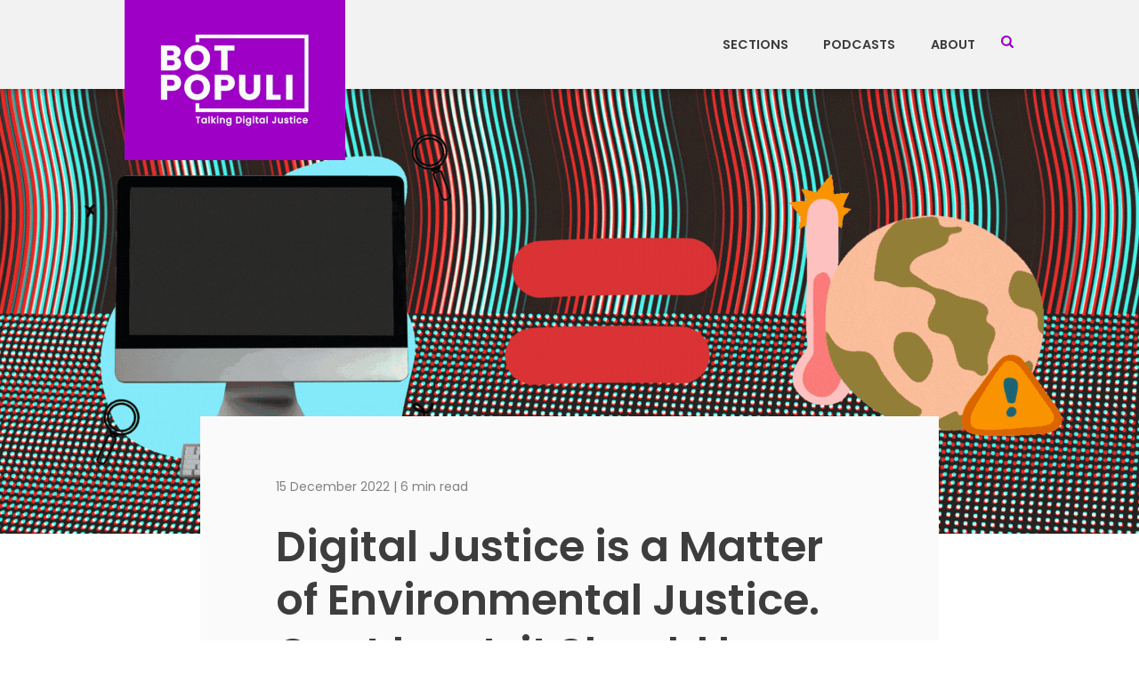

--- FILE ---
content_type: text/html; charset=UTF-8
request_url: https://botpopuli.net/digital-justice-is-a-matter-of-environmental-justice-or-at-least-it-should-be/
body_size: 87938
content:
<!DOCTYPE html>
<html lang="en-US" prefix="og: http://ogp.me/ns#">
<head>
    <meta charset="UTF-8">
    <meta http-equiv="X-UA-Compatible" content="IE=edge">
    <meta name="viewport" content="width=device-width, initial-scale=1.0">
    <title>Digital Justice is a Matter of Environmental Justice. Or at least, it Should be &raquo; Bot Populi</title>
<meta name='robots' content='max-image-preview:large' />
<link rel='dns-prefetch' href='//unpkg.com' />
<link rel="alternate" type="application/rss+xml" title="Bot Populi &raquo; Digital Justice is a Matter of Environmental Justice. Or at least, it Should be Comments Feed" href="https://botpopuli.net/digital-justice-is-a-matter-of-environmental-justice-or-at-least-it-should-be/feed/" />
        <meta property="og:url" content="https://botpopuli.net/?post_type=post&p=6819">
        <meta property="og:title" content="Digital Justice is a Matter of Environmental Justice. Or at least, it Should be">
        <meta property="og:description" content="In October 2022, Google announced it will acquire a site in the south-western region of Belgium, its third in the area, after its 90-hectare hub in Sain...">
        <meta property="og:type" content="article">
        <meta property="og:image" content="https://botpopuli.net/wp-content/uploads/2022/12/Bot-Populi-banners1.gif">
        <meta property="og:site_name" content="Bot Populi">

        <meta name="twitter:card" content="summary_large_image">
        <meta name="twitter:creator" content="@PopuliBot">
        <meta name="twitter:site" content="@PopuliBot">
        <meta name="twitter:url" content="https://botpopuli.net/?post_type=post&p=6819">
        <meta name="twitter:title" content="Digital Justice is a Matter of Environmental Justice. Or at least, it Should be">
        <meta name="twitter:description" content="In October 2022, Google announced it will acquire a site in the south-western region of Belgium, its third in the area, after its 90-hectare hub in Sain...">
        <meta name="twitter:image" content="https://botpopuli.net/wp-content/uploads/2022/12/Bot-Populi-banners1.gif">

        <script type="text/javascript">
window._wpemojiSettings = {"baseUrl":"https:\/\/s.w.org\/images\/core\/emoji\/14.0.0\/72x72\/","ext":".png","svgUrl":"https:\/\/s.w.org\/images\/core\/emoji\/14.0.0\/svg\/","svgExt":".svg","source":{"concatemoji":"https:\/\/botpopuli.net\/wp-includes\/js\/wp-emoji-release.min.js?ver=6.3.7"}};
/*! This file is auto-generated */
!function(i,n){var o,s,e;function c(e){try{var t={supportTests:e,timestamp:(new Date).valueOf()};sessionStorage.setItem(o,JSON.stringify(t))}catch(e){}}function p(e,t,n){e.clearRect(0,0,e.canvas.width,e.canvas.height),e.fillText(t,0,0);var t=new Uint32Array(e.getImageData(0,0,e.canvas.width,e.canvas.height).data),r=(e.clearRect(0,0,e.canvas.width,e.canvas.height),e.fillText(n,0,0),new Uint32Array(e.getImageData(0,0,e.canvas.width,e.canvas.height).data));return t.every(function(e,t){return e===r[t]})}function u(e,t,n){switch(t){case"flag":return n(e,"\ud83c\udff3\ufe0f\u200d\u26a7\ufe0f","\ud83c\udff3\ufe0f\u200b\u26a7\ufe0f")?!1:!n(e,"\ud83c\uddfa\ud83c\uddf3","\ud83c\uddfa\u200b\ud83c\uddf3")&&!n(e,"\ud83c\udff4\udb40\udc67\udb40\udc62\udb40\udc65\udb40\udc6e\udb40\udc67\udb40\udc7f","\ud83c\udff4\u200b\udb40\udc67\u200b\udb40\udc62\u200b\udb40\udc65\u200b\udb40\udc6e\u200b\udb40\udc67\u200b\udb40\udc7f");case"emoji":return!n(e,"\ud83e\udef1\ud83c\udffb\u200d\ud83e\udef2\ud83c\udfff","\ud83e\udef1\ud83c\udffb\u200b\ud83e\udef2\ud83c\udfff")}return!1}function f(e,t,n){var r="undefined"!=typeof WorkerGlobalScope&&self instanceof WorkerGlobalScope?new OffscreenCanvas(300,150):i.createElement("canvas"),a=r.getContext("2d",{willReadFrequently:!0}),o=(a.textBaseline="top",a.font="600 32px Arial",{});return e.forEach(function(e){o[e]=t(a,e,n)}),o}function t(e){var t=i.createElement("script");t.src=e,t.defer=!0,i.head.appendChild(t)}"undefined"!=typeof Promise&&(o="wpEmojiSettingsSupports",s=["flag","emoji"],n.supports={everything:!0,everythingExceptFlag:!0},e=new Promise(function(e){i.addEventListener("DOMContentLoaded",e,{once:!0})}),new Promise(function(t){var n=function(){try{var e=JSON.parse(sessionStorage.getItem(o));if("object"==typeof e&&"number"==typeof e.timestamp&&(new Date).valueOf()<e.timestamp+604800&&"object"==typeof e.supportTests)return e.supportTests}catch(e){}return null}();if(!n){if("undefined"!=typeof Worker&&"undefined"!=typeof OffscreenCanvas&&"undefined"!=typeof URL&&URL.createObjectURL&&"undefined"!=typeof Blob)try{var e="postMessage("+f.toString()+"("+[JSON.stringify(s),u.toString(),p.toString()].join(",")+"));",r=new Blob([e],{type:"text/javascript"}),a=new Worker(URL.createObjectURL(r),{name:"wpTestEmojiSupports"});return void(a.onmessage=function(e){c(n=e.data),a.terminate(),t(n)})}catch(e){}c(n=f(s,u,p))}t(n)}).then(function(e){for(var t in e)n.supports[t]=e[t],n.supports.everything=n.supports.everything&&n.supports[t],"flag"!==t&&(n.supports.everythingExceptFlag=n.supports.everythingExceptFlag&&n.supports[t]);n.supports.everythingExceptFlag=n.supports.everythingExceptFlag&&!n.supports.flag,n.DOMReady=!1,n.readyCallback=function(){n.DOMReady=!0}}).then(function(){return e}).then(function(){var e;n.supports.everything||(n.readyCallback(),(e=n.source||{}).concatemoji?t(e.concatemoji):e.wpemoji&&e.twemoji&&(t(e.twemoji),t(e.wpemoji)))}))}((window,document),window._wpemojiSettings);
</script>
<style type="text/css">
img.wp-smiley,
img.emoji {
	display: inline !important;
	border: none !important;
	box-shadow: none !important;
	height: 1em !important;
	width: 1em !important;
	margin: 0 0.07em !important;
	vertical-align: -0.1em !important;
	background: none !important;
	padding: 0 !important;
}
</style>
	<link rel='stylesheet' id='sbi_styles-css' href='https://botpopuli.net/wp-content/plugins/instagram-feed/css/sbi-styles.min.css?ver=6.1.5' type='text/css' media='all' />
<link rel='stylesheet' id='wp-block-library-css' href='https://botpopuli.net/wp-includes/css/dist/block-library/style.min.css?ver=6.3.7' type='text/css' media='all' />
<style id='classic-theme-styles-inline-css' type='text/css'>
/*! This file is auto-generated */
.wp-block-button__link{color:#fff;background-color:#32373c;border-radius:9999px;box-shadow:none;text-decoration:none;padding:calc(.667em + 2px) calc(1.333em + 2px);font-size:1.125em}.wp-block-file__button{background:#32373c;color:#fff;text-decoration:none}
</style>
<style id='global-styles-inline-css' type='text/css'>
body{--wp--preset--color--black: #000000;--wp--preset--color--cyan-bluish-gray: #abb8c3;--wp--preset--color--white: #ffffff;--wp--preset--color--pale-pink: #f78da7;--wp--preset--color--vivid-red: #cf2e2e;--wp--preset--color--luminous-vivid-orange: #ff6900;--wp--preset--color--luminous-vivid-amber: #fcb900;--wp--preset--color--light-green-cyan: #7bdcb5;--wp--preset--color--vivid-green-cyan: #00d084;--wp--preset--color--pale-cyan-blue: #8ed1fc;--wp--preset--color--vivid-cyan-blue: #0693e3;--wp--preset--color--vivid-purple: #9b51e0;--wp--preset--gradient--vivid-cyan-blue-to-vivid-purple: linear-gradient(135deg,rgba(6,147,227,1) 0%,rgb(155,81,224) 100%);--wp--preset--gradient--light-green-cyan-to-vivid-green-cyan: linear-gradient(135deg,rgb(122,220,180) 0%,rgb(0,208,130) 100%);--wp--preset--gradient--luminous-vivid-amber-to-luminous-vivid-orange: linear-gradient(135deg,rgba(252,185,0,1) 0%,rgba(255,105,0,1) 100%);--wp--preset--gradient--luminous-vivid-orange-to-vivid-red: linear-gradient(135deg,rgba(255,105,0,1) 0%,rgb(207,46,46) 100%);--wp--preset--gradient--very-light-gray-to-cyan-bluish-gray: linear-gradient(135deg,rgb(238,238,238) 0%,rgb(169,184,195) 100%);--wp--preset--gradient--cool-to-warm-spectrum: linear-gradient(135deg,rgb(74,234,220) 0%,rgb(151,120,209) 20%,rgb(207,42,186) 40%,rgb(238,44,130) 60%,rgb(251,105,98) 80%,rgb(254,248,76) 100%);--wp--preset--gradient--blush-light-purple: linear-gradient(135deg,rgb(255,206,236) 0%,rgb(152,150,240) 100%);--wp--preset--gradient--blush-bordeaux: linear-gradient(135deg,rgb(254,205,165) 0%,rgb(254,45,45) 50%,rgb(107,0,62) 100%);--wp--preset--gradient--luminous-dusk: linear-gradient(135deg,rgb(255,203,112) 0%,rgb(199,81,192) 50%,rgb(65,88,208) 100%);--wp--preset--gradient--pale-ocean: linear-gradient(135deg,rgb(255,245,203) 0%,rgb(182,227,212) 50%,rgb(51,167,181) 100%);--wp--preset--gradient--electric-grass: linear-gradient(135deg,rgb(202,248,128) 0%,rgb(113,206,126) 100%);--wp--preset--gradient--midnight: linear-gradient(135deg,rgb(2,3,129) 0%,rgb(40,116,252) 100%);--wp--preset--font-size--small: 13px;--wp--preset--font-size--medium: 20px;--wp--preset--font-size--large: 36px;--wp--preset--font-size--x-large: 42px;--wp--preset--spacing--20: 0.44rem;--wp--preset--spacing--30: 0.67rem;--wp--preset--spacing--40: 1rem;--wp--preset--spacing--50: 1.5rem;--wp--preset--spacing--60: 2.25rem;--wp--preset--spacing--70: 3.38rem;--wp--preset--spacing--80: 5.06rem;--wp--preset--shadow--natural: 6px 6px 9px rgba(0, 0, 0, 0.2);--wp--preset--shadow--deep: 12px 12px 50px rgba(0, 0, 0, 0.4);--wp--preset--shadow--sharp: 6px 6px 0px rgba(0, 0, 0, 0.2);--wp--preset--shadow--outlined: 6px 6px 0px -3px rgba(255, 255, 255, 1), 6px 6px rgba(0, 0, 0, 1);--wp--preset--shadow--crisp: 6px 6px 0px rgba(0, 0, 0, 1);}:where(.is-layout-flex){gap: 0.5em;}:where(.is-layout-grid){gap: 0.5em;}body .is-layout-flow > .alignleft{float: left;margin-inline-start: 0;margin-inline-end: 2em;}body .is-layout-flow > .alignright{float: right;margin-inline-start: 2em;margin-inline-end: 0;}body .is-layout-flow > .aligncenter{margin-left: auto !important;margin-right: auto !important;}body .is-layout-constrained > .alignleft{float: left;margin-inline-start: 0;margin-inline-end: 2em;}body .is-layout-constrained > .alignright{float: right;margin-inline-start: 2em;margin-inline-end: 0;}body .is-layout-constrained > .aligncenter{margin-left: auto !important;margin-right: auto !important;}body .is-layout-constrained > :where(:not(.alignleft):not(.alignright):not(.alignfull)){max-width: var(--wp--style--global--content-size);margin-left: auto !important;margin-right: auto !important;}body .is-layout-constrained > .alignwide{max-width: var(--wp--style--global--wide-size);}body .is-layout-flex{display: flex;}body .is-layout-flex{flex-wrap: wrap;align-items: center;}body .is-layout-flex > *{margin: 0;}body .is-layout-grid{display: grid;}body .is-layout-grid > *{margin: 0;}:where(.wp-block-columns.is-layout-flex){gap: 2em;}:where(.wp-block-columns.is-layout-grid){gap: 2em;}:where(.wp-block-post-template.is-layout-flex){gap: 1.25em;}:where(.wp-block-post-template.is-layout-grid){gap: 1.25em;}.has-black-color{color: var(--wp--preset--color--black) !important;}.has-cyan-bluish-gray-color{color: var(--wp--preset--color--cyan-bluish-gray) !important;}.has-white-color{color: var(--wp--preset--color--white) !important;}.has-pale-pink-color{color: var(--wp--preset--color--pale-pink) !important;}.has-vivid-red-color{color: var(--wp--preset--color--vivid-red) !important;}.has-luminous-vivid-orange-color{color: var(--wp--preset--color--luminous-vivid-orange) !important;}.has-luminous-vivid-amber-color{color: var(--wp--preset--color--luminous-vivid-amber) !important;}.has-light-green-cyan-color{color: var(--wp--preset--color--light-green-cyan) !important;}.has-vivid-green-cyan-color{color: var(--wp--preset--color--vivid-green-cyan) !important;}.has-pale-cyan-blue-color{color: var(--wp--preset--color--pale-cyan-blue) !important;}.has-vivid-cyan-blue-color{color: var(--wp--preset--color--vivid-cyan-blue) !important;}.has-vivid-purple-color{color: var(--wp--preset--color--vivid-purple) !important;}.has-black-background-color{background-color: var(--wp--preset--color--black) !important;}.has-cyan-bluish-gray-background-color{background-color: var(--wp--preset--color--cyan-bluish-gray) !important;}.has-white-background-color{background-color: var(--wp--preset--color--white) !important;}.has-pale-pink-background-color{background-color: var(--wp--preset--color--pale-pink) !important;}.has-vivid-red-background-color{background-color: var(--wp--preset--color--vivid-red) !important;}.has-luminous-vivid-orange-background-color{background-color: var(--wp--preset--color--luminous-vivid-orange) !important;}.has-luminous-vivid-amber-background-color{background-color: var(--wp--preset--color--luminous-vivid-amber) !important;}.has-light-green-cyan-background-color{background-color: var(--wp--preset--color--light-green-cyan) !important;}.has-vivid-green-cyan-background-color{background-color: var(--wp--preset--color--vivid-green-cyan) !important;}.has-pale-cyan-blue-background-color{background-color: var(--wp--preset--color--pale-cyan-blue) !important;}.has-vivid-cyan-blue-background-color{background-color: var(--wp--preset--color--vivid-cyan-blue) !important;}.has-vivid-purple-background-color{background-color: var(--wp--preset--color--vivid-purple) !important;}.has-black-border-color{border-color: var(--wp--preset--color--black) !important;}.has-cyan-bluish-gray-border-color{border-color: var(--wp--preset--color--cyan-bluish-gray) !important;}.has-white-border-color{border-color: var(--wp--preset--color--white) !important;}.has-pale-pink-border-color{border-color: var(--wp--preset--color--pale-pink) !important;}.has-vivid-red-border-color{border-color: var(--wp--preset--color--vivid-red) !important;}.has-luminous-vivid-orange-border-color{border-color: var(--wp--preset--color--luminous-vivid-orange) !important;}.has-luminous-vivid-amber-border-color{border-color: var(--wp--preset--color--luminous-vivid-amber) !important;}.has-light-green-cyan-border-color{border-color: var(--wp--preset--color--light-green-cyan) !important;}.has-vivid-green-cyan-border-color{border-color: var(--wp--preset--color--vivid-green-cyan) !important;}.has-pale-cyan-blue-border-color{border-color: var(--wp--preset--color--pale-cyan-blue) !important;}.has-vivid-cyan-blue-border-color{border-color: var(--wp--preset--color--vivid-cyan-blue) !important;}.has-vivid-purple-border-color{border-color: var(--wp--preset--color--vivid-purple) !important;}.has-vivid-cyan-blue-to-vivid-purple-gradient-background{background: var(--wp--preset--gradient--vivid-cyan-blue-to-vivid-purple) !important;}.has-light-green-cyan-to-vivid-green-cyan-gradient-background{background: var(--wp--preset--gradient--light-green-cyan-to-vivid-green-cyan) !important;}.has-luminous-vivid-amber-to-luminous-vivid-orange-gradient-background{background: var(--wp--preset--gradient--luminous-vivid-amber-to-luminous-vivid-orange) !important;}.has-luminous-vivid-orange-to-vivid-red-gradient-background{background: var(--wp--preset--gradient--luminous-vivid-orange-to-vivid-red) !important;}.has-very-light-gray-to-cyan-bluish-gray-gradient-background{background: var(--wp--preset--gradient--very-light-gray-to-cyan-bluish-gray) !important;}.has-cool-to-warm-spectrum-gradient-background{background: var(--wp--preset--gradient--cool-to-warm-spectrum) !important;}.has-blush-light-purple-gradient-background{background: var(--wp--preset--gradient--blush-light-purple) !important;}.has-blush-bordeaux-gradient-background{background: var(--wp--preset--gradient--blush-bordeaux) !important;}.has-luminous-dusk-gradient-background{background: var(--wp--preset--gradient--luminous-dusk) !important;}.has-pale-ocean-gradient-background{background: var(--wp--preset--gradient--pale-ocean) !important;}.has-electric-grass-gradient-background{background: var(--wp--preset--gradient--electric-grass) !important;}.has-midnight-gradient-background{background: var(--wp--preset--gradient--midnight) !important;}.has-small-font-size{font-size: var(--wp--preset--font-size--small) !important;}.has-medium-font-size{font-size: var(--wp--preset--font-size--medium) !important;}.has-large-font-size{font-size: var(--wp--preset--font-size--large) !important;}.has-x-large-font-size{font-size: var(--wp--preset--font-size--x-large) !important;}
.wp-block-navigation a:where(:not(.wp-element-button)){color: inherit;}
:where(.wp-block-post-template.is-layout-flex){gap: 1.25em;}:where(.wp-block-post-template.is-layout-grid){gap: 1.25em;}
:where(.wp-block-columns.is-layout-flex){gap: 2em;}:where(.wp-block-columns.is-layout-grid){gap: 2em;}
.wp-block-pullquote{font-size: 1.5em;line-height: 1.6;}
</style>
<link rel='stylesheet' id='orbit-main-css' href='https://botpopuli.net/wp-content/plugins/orbit-bundle/dist/css/main.css?ver=1769302072' type='text/css' media='all' />
<link rel='stylesheet' id='orbit-common-css' href='https://botpopuli.net/wp-content/plugins/orbit-bundle/dist/css/common.css?ver=1769302072' type='text/css' media='all' />
<link rel='stylesheet' id='bootstrap-css' href='https://botpopuli.net/wp-content/themes/bot-populi-theme/assets/css/bootstrap.min.css?ver=6.3.7' type='text/css' media='all' />
<link rel='stylesheet' id='font-awesome-css' href='https://botpopuli.net/wp-content/themes/bot-populi-theme/assets/css/font-awesome-5-15-3/css/all.min.css' type='text/css' media='all' />
<link rel='stylesheet' id='btp-style-css' href='https://botpopuli.net/wp-content/themes/bot-populi-theme/assets/css/style.css?ver=1645950150' type='text/css' media='all' />
<link rel='stylesheet' id='btp-sow-css' href='https://botpopuli.net/wp-content/themes/bot-populi-theme/assets/css/sow.css?ver=1650437669' type='text/css' media='all' />
<link rel='stylesheet' id='tablepress-default-css' href='https://botpopuli.net/wp-content/tablepress-combined.min.css?ver=5' type='text/css' media='all' />
<script type='text/javascript' src='https://botpopuli.net/wp-includes/js/tinymce/tinymce.min.js?ver=49110-20201110' id='wp-tinymce-root-js'></script>
<script type='text/javascript' src='https://botpopuli.net/wp-includes/js/tinymce/plugins/compat3x/plugin.min.js?ver=49110-20201110' id='wp-tinymce-js'></script>
<script type='text/javascript' src='https://botpopuli.net/wp-includes/js/jquery/jquery.min.js?ver=3.7.0' id='jquery-core-js'></script>
<script type='text/javascript' src='https://botpopuli.net/wp-includes/js/jquery/jquery-migrate.min.js?ver=3.4.1' id='jquery-migrate-js'></script>
<link rel="https://api.w.org/" href="https://botpopuli.net/wp-json/" /><link rel="alternate" type="application/json" href="https://botpopuli.net/wp-json/wp/v2/posts/6819" /><link rel="EditURI" type="application/rsd+xml" title="RSD" href="https://botpopuli.net/xmlrpc.php?rsd" />
<meta name="generator" content="WordPress 6.3.7" />
<link rel="canonical" href="https://botpopuli.net/digital-justice-is-a-matter-of-environmental-justice-or-at-least-it-should-be/" />
<link rel='shortlink' href='https://botpopuli.net/?p=6819' />
<link rel="alternate" type="application/json+oembed" href="https://botpopuli.net/wp-json/oembed/1.0/embed?url=https%3A%2F%2Fbotpopuli.net%2Fdigital-justice-is-a-matter-of-environmental-justice-or-at-least-it-should-be%2F" />
<link rel="alternate" type="text/xml+oembed" href="https://botpopuli.net/wp-json/oembed/1.0/embed?url=https%3A%2F%2Fbotpopuli.net%2Fdigital-justice-is-a-matter-of-environmental-justice-or-at-least-it-should-be%2F&#038;format=xml" />
<script async src="https://www.googletagmanager.com/gtag/js?id=UA-147735360-1"></script>
<script>
	window.dataLayer = window.dataLayer || [];
  	function gtag(){dataLayer.push(arguments);}
  	gtag('js', new Date());
  	gtag('config', 'UA-147735360-1');
</script>
<script async src="https://platform.twitter.com/widgets.js" charset="utf-8"></script> 
<link rel="icon" href="https://botpopuli.net/wp-content/uploads/2021/09/cropped-with-tagline-32x32.png" sizes="32x32" />
<link rel="icon" href="https://botpopuli.net/wp-content/uploads/2021/09/cropped-with-tagline-192x192.png" sizes="192x192" />
<link rel="apple-touch-icon" href="https://botpopuli.net/wp-content/uploads/2021/09/cropped-with-tagline-180x180.png" />
<meta name="msapplication-TileImage" content="https://botpopuli.net/wp-content/uploads/2021/09/cropped-with-tagline-270x270.png" />
</head>
<body class="post-template-default single single-post postid-6819 single-format-standard">

        <div id="fb-root"></div>
        <script async defer crossorigin="anonymous" src="https://connect.facebook.net/en_US/sdk.js#xfbml=1&version=v11.0" nonce="lI5IEiFW"></script>
        <div id="site">

    <header>
        <!-- Navigation Bar -->
        <nav class="navbar navbar-expand-md fixed-top" role="navigation">
  <div class="container">
    <button class="navbar-toggler" type="button" >
        <i class="fas fa-bars"></i>
    </button>
    <a class="navbar-brand" href="https://botpopuli.net">
        <img class="logo-large d-none d-md-block d-lg-block" src="https://botpopuli.net/wp-content/themes/bot-populi-theme/assets/images/bp_with_tagline.png">
        <img class="logo-mobile d-md-none d-lg-none d-xl-none" src="https://botpopuli.net/wp-content/themes/bot-populi-theme/assets/images/bp_without_tagline.png">

    </a>
    <div class="collapse navbar-collapse d-flex justify-content-center btp-navbar-collapse"><ul id="menu-header" class="navbar-nav ml-md-auto ml-lg-auto"><li itemscope="itemscope" itemtype="https://www.schema.org/SiteNavigationElement" id="menu-item-4017" class="menu-item menu-item-type-post_type menu-item-object-page menu-item-has-children dropdown menu-item-4017 nav-item"><a title="Sections" href="#" data-toggle="dropdown" aria-haspopup="true" aria-expanded="false" class="dropdown-toggle nav-link" id="menu-item-dropdown-4017">Sections</a>
<ul class="dropdown-menu" aria-labelledby="menu-item-dropdown-4017" role="menu">
	<li itemscope="itemscope" itemtype="https://www.schema.org/SiteNavigationElement" id="menu-item-4010" class="menu-item menu-item-type-taxonomy menu-item-object-category current-post-ancestor current-menu-parent current-post-parent active menu-item-4010 nav-item"><a title="Big Tech Watch" href="https://botpopuli.net/section/big-tech-watch/" class="dropdown-item">Big Tech Watch</a></li>
	<li itemscope="itemscope" itemtype="https://www.schema.org/SiteNavigationElement" id="menu-item-3973" class="menu-item menu-item-type-taxonomy menu-item-object-category menu-item-3973 nav-item"><a title="Feminist Digitality" href="https://botpopuli.net/section/feminist-digitality/" class="dropdown-item">Feminist Digitality</a></li>
	<li itemscope="itemscope" itemtype="https://www.schema.org/SiteNavigationElement" id="menu-item-4012" class="menu-item menu-item-type-taxonomy menu-item-object-category menu-item-4012 nav-item"><a title="The New Precariat" href="https://botpopuli.net/section/the-new-precariat/" class="dropdown-item">The New Precariat</a></li>
	<li itemscope="itemscope" itemtype="https://www.schema.org/SiteNavigationElement" id="menu-item-3974" class="menu-item menu-item-type-taxonomy menu-item-object-category menu-item-3974 nav-item"><a title="Online Publics" href="https://botpopuli.net/section/online-publics/" class="dropdown-item">Online Publics</a></li>
	<li itemscope="itemscope" itemtype="https://www.schema.org/SiteNavigationElement" id="menu-item-4013" class="menu-item menu-item-type-taxonomy menu-item-object-category menu-item-4013 nav-item"><a title="Data Stories" href="https://botpopuli.net/section/data-stories/" class="dropdown-item">Data Stories</a></li>
	<li itemscope="itemscope" itemtype="https://www.schema.org/SiteNavigationElement" id="menu-item-4811" class="menu-item menu-item-type-taxonomy menu-item-object-category menu-item-4811 nav-item"><a title="Inside Intelligence" href="https://botpopuli.net/section/inside-intelligence/" class="dropdown-item">Inside Intelligence</a></li>
	<li itemscope="itemscope" itemtype="https://www.schema.org/SiteNavigationElement" id="menu-item-4812" class="menu-item menu-item-type-taxonomy menu-item-object-category menu-item-4812 nav-item"><a title="The Policy Table" href="https://botpopuli.net/section/policy-table/" class="dropdown-item">The Policy Table</a></li>
	<li itemscope="itemscope" itemtype="https://www.schema.org/SiteNavigationElement" id="menu-item-5067" class="menu-item menu-item-type-post_type menu-item-object-page menu-item-5067 nav-item"><a title="Special Issues" href="https://botpopuli.net/special-issues/" class="dropdown-item">Special Issues</a></li>
	<li itemscope="itemscope" itemtype="https://www.schema.org/SiteNavigationElement" id="menu-item-5228" class="menu-item menu-item-type-post_type menu-item-object-page menu-item-5228 nav-item"><a title="DataSyn" href="https://botpopuli.net/datasyn/" class="dropdown-item">DataSyn</a></li>
	<li itemscope="itemscope" itemtype="https://www.schema.org/SiteNavigationElement" id="menu-item-4814" class="menu-item menu-item-type-post_type menu-item-object-page menu-item-4814 nav-item"><a title="All Sections" href="https://botpopuli.net/sections/" class="dropdown-item">All Sections</a></li>
</ul>
</li>
<li itemscope="itemscope" itemtype="https://www.schema.org/SiteNavigationElement" id="menu-item-4016" class="menu-item menu-item-type-post_type menu-item-object-page menu-item-has-children dropdown menu-item-4016 nav-item"><a title="Podcasts" href="#" data-toggle="dropdown" aria-haspopup="true" aria-expanded="false" class="dropdown-toggle nav-link" id="menu-item-dropdown-4016">Podcasts</a>
<ul class="dropdown-menu" aria-labelledby="menu-item-dropdown-4016" role="menu">
	<li itemscope="itemscope" itemtype="https://www.schema.org/SiteNavigationElement" id="menu-item-6859" class="menu-item menu-item-type-custom menu-item-object-custom menu-item-6859 nav-item"><a title="Platform Predicament" href="https://botpopuli.net/podcast/platform-predicament/" class="dropdown-item">Platform Predicament</a></li>
	<li itemscope="itemscope" itemtype="https://www.schema.org/SiteNavigationElement" id="menu-item-4832" class="menu-item menu-item-type-custom menu-item-object-custom menu-item-4832 nav-item"><a title="Feminist Digital Futures" href="https://botpopuli.net/podcast/feminist-digital-futures/" class="dropdown-item">Feminist Digital Futures</a></li>
	<li itemscope="itemscope" itemtype="https://www.schema.org/SiteNavigationElement" id="menu-item-4833" class="menu-item menu-item-type-custom menu-item-object-custom menu-item-4833 nav-item"><a title="The Davos Diaires" href="https://botpopuli.net/podcast/the-davos-diaries-miniseries/" class="dropdown-item">The Davos Diaires</a></li>
	<li itemscope="itemscope" itemtype="https://www.schema.org/SiteNavigationElement" id="menu-item-7720" class="menu-item menu-item-type-custom menu-item-object-custom menu-item-7720 nav-item"><a title="EcoMinassat" href="https://botpopuli.net/podcast/ecominassat/" class="dropdown-item">EcoMinassat</a></li>
	<li itemscope="itemscope" itemtype="https://www.schema.org/SiteNavigationElement" id="menu-item-4834" class="menu-item menu-item-type-post_type menu-item-object-page menu-item-4834 nav-item"><a title="All Podcasts" href="https://botpopuli.net/podcasts/" class="dropdown-item">All Podcasts</a></li>
</ul>
</li>
<li itemscope="itemscope" itemtype="https://www.schema.org/SiteNavigationElement" id="menu-item-4015" class="menu-item menu-item-type-post_type menu-item-object-page menu-item-4015 nav-item"><a title="About" href="https://botpopuli.net/about-us/" class="nav-link">About</a></li>
<li class='li-close-btn'>&times;</li></ul></div>    <a class="nav-search-item" href="#" data-toggle="modal" data-target="#searchModal"><ion-icon name="search-outline"></ion-icon></a>
  </div>
</nav>
<div class="modal fade" id="searchModal" tabindex="-1" aria-labelledby="searchModalLabel" aria-hidden="true">
  <div class="modal-dialog">
    <div class="modal-content vh-100">
      <div class="modal-header">
        <button type="button" class="close" data-dismiss="modal" aria-label="Close">
          <span aria-hidden="true">&times;</span>
        </button>
      </div>
      <div class="modal-body">
        <h1 class="title mt-5">Search</h1>

        <form method="GET" action="https://botpopuli.net">
          <div class="row no-gutters">
            <div class="col">
              <input class="form-control border-right-0 rounded-0" name="s" placeholder="Enter search query">
            </div>
            <div class="col-auto">
                <button class="btn btn-outline-secondary border-left-0 rounded-0 rounded-right" type="button">
                    <ion-icon name="search-outline"></ion-icon>
                </button>
            </div>
          </div>
        </form>

      </div>
    </div>
  </div>
</div>
        
    </header>
    
    <!-- Content Section -->
    <main>  
<div class="featured" style="background-image: url('https://botpopuli.net/wp-content/uploads/2022/12/Bot-Populi-banners1.gif')">
    <div class="featured-overlay"></div>
</div>

<div class="container overlay-div">
    <div class="row">
        <div class="col-sm-12">
                    <div class="post-date">
                15 December 2022 | <span class="span-reading-time rt-reading-time"><span class="rt-label rt-prefix"></span> <span class="rt-time"> 6</span> <span class="rt-label rt-postfix">min read</span></span>            </div>

            <h1 class="post-title">Digital Justice is a Matter of Environmental Justice. Or at least, it Should be</h1>

            <div class="post-excerpt"><p>Examining the glaring gaps between the promise and reality of the ‘light’ ecological footprint of digital technologies.</p>
</div>
            <div class="flash-message"></div>
            <div class="post-author-link">
                <div>
                    <span style="font-size:1.125em">By</span>
                    <span class="post-author"> <a href="https://botpopuli.net/author/cedric-leterme/" title="Posts by Cédric Leterme" class="author url fn" rel="author">Cédric Leterme</a>                    </span>
                </div>
                                <div class="summary-wrapper">
                                            <a data-toggle="collapse" class="summary-link" href="#collapseSummary">
                        Summary &nbsp;&nbsp;<ion-icon name="caret-down-outline"></ion-icon>
                        </a>
                    
                    <div class="d-block d-md-none">
                            <ul class="btp-social-icons list-unstyled list-inline">
        <!-- link -->
        <li class="list-inline-item social-icon">
            <a href="https://botpopuli.net/digital-justice-is-a-matter-of-environmental-justice-or-at-least-it-should-be/" class="btp-copy-link"><ion-icon name="link"></ion-icon></a>
        </li>
        <!-- facebook -->
        <li class="list-inline-item social-icon" data-href="https://botpopuli.net/digital-justice-is-a-matter-of-environmental-justice-or-at-least-it-should-be/">
            <a target="_blank" href="https://www.facebook.com/sharer/sharer.php?u=https://botpopuli.net/digital-justice-is-a-matter-of-environmental-justice-or-at-least-it-should-be/&amp;src=sdkpreparse" class="fb-xfbml-parse-ignore"><ion-icon name="logo-facebook"></ion-icon></a>
        </li>
        <!-- email -->
        <li class="list-inline-item social-icon">
            <a href="mailto:?&subject=Digital Justice is a Matter of Environmental Justice. Or at least, it Should be&body=https://botpopuli.net/digital-justice-is-a-matter-of-environmental-justice-or-at-least-it-should-be/"><ion-icon name="mail-outline"></ion-icon></a>
        </li>
        <!-- twitter -->
        <li class="list-inline-item social-icon">
            <a target="_blank" href="https://twitter.com/intent/tweet?text=In October 2022, Google announced it will acquire a site in the south-western region of Belgium, its third in the area, after its 90-hectare hub in Sain...&url=https://botpopuli.net/digital-justice-is-a-matter-of-environmental-justice-or-at-least-it-should-be/&via=PopuliBot"><ion-icon name="logo-twitter"></ion-icon></a>
        </li>
    </ul>
                        </div>
                </div>

            </div>
            <div class="collapse" id="collapseSummary">
                    While amongst the two most significant macro-level transformations currently shaping our societies and economies, there is surprisingly little discussion on points of contact between climate change and digitalization. The author explores this conjuncture, untangling a complex knot of issues, and analyzes the potential points of contention and cohesion between these dynamics. He also attempts to articulate the challenges of trying to think digital justice and environmental justice together, and the important debates that need to be addressed for these movements to be genuinely compatible and function in tandem.            </div>

            <div class="social-share-aside clearfix">
                    <ul class="btp-social-icons list-unstyled ">
        <!-- link -->
        <li class="social-icon">
            <a href="https://botpopuli.net/digital-justice-is-a-matter-of-environmental-justice-or-at-least-it-should-be/" class="btp-copy-link"><ion-icon name="link"></ion-icon></a>
        </li>
        <!-- facebook -->
        <li class="social-icon" data-href="https://botpopuli.net/digital-justice-is-a-matter-of-environmental-justice-or-at-least-it-should-be/">
            <a target="_blank" href="https://www.facebook.com/sharer/sharer.php?u=https://botpopuli.net/digital-justice-is-a-matter-of-environmental-justice-or-at-least-it-should-be/&amp;src=sdkpreparse" class="fb-xfbml-parse-ignore"><ion-icon name="logo-facebook"></ion-icon></a>
        </li>
        <!-- email -->
        <li class="social-icon">
            <a href="mailto:?&subject=Digital Justice is a Matter of Environmental Justice. Or at least, it Should be&body=https://botpopuli.net/digital-justice-is-a-matter-of-environmental-justice-or-at-least-it-should-be/"><ion-icon name="mail-outline"></ion-icon></a>
        </li>
        <!-- twitter -->
        <li class="social-icon">
            <a target="_blank" href="https://twitter.com/intent/tweet?text=In October 2022, Google announced it will acquire a site in the south-western region of Belgium, its third in the area, after its 90-hectare hub in Sain...&url=https://botpopuli.net/digital-justice-is-a-matter-of-environmental-justice-or-at-least-it-should-be/&via=PopuliBot"><ion-icon name="logo-twitter"></ion-icon></a>
        </li>
    </ul>
                </div>

            <div class="page-title-separator"></div>

            <div class="progress-container">
                <div class="progress-indicator"></div>
            </div>

            <div class="post-content"><p>In October 2022, Google announced it will acquire<a href="https://www.datacenterdynamics.com/en/news/google-acquires-36-hectares-of-land-in-ecaussinnes-belgium/"> </a><a href="https://www.datacenterdynamics.com/en/news/google-acquires-36-hectares-of-land-in-ecaussinnes-belgium/">a site</a> in the south-western region of Belgium, its third in the area, after its 90-hectare hub in Saint-Ghislain (the first to be developed outside the US, 15 years ago), and its recently acquired 50-hectare site in the nearby city of Farciennes (where it plans to build a sixth data center in the country). The announcement was <a href="https://gresea.be/Google-Microsoft-Alibaba-technofeodalisme-a-la-belge">celebrated uncritically</a> for the economic bonanza it was supposed to be for one of the poorest regions in Belgium. But this time around, it was also the <a href="https://www.lesoir.be/472695/article/2022-10-21/bientot-un-nouveau-datacenter-de-google-en-belgique">environmental impact</a> of the digital behemoth that made the news.</p>
<p>Indeed, both the Prime Minister of Belgium (Alexander De Croo, from the center-right party Open VLD) and the minister in charge of telecommunications (Petra de Sutter, from the green party Groen) made the trip. The latter made <a href="https://www.lesoir.be/472695/article/2022-10-21/bientot-un-nouveau-datacenter-de-google-en-belgique">this telling comment</a>: “There is no ecological transition without digital transition. But the reverse is also true. You can&#8217;t have a digital transition without an ecological transition. The weight of digital technology in energy consumption will increase in the coming years. We must therefore ensure that Google continues its efforts and sets an example for other players in ICTs.”</p>
<p>The “efforts” and “example” De Sutter is referring to is Google’s pledge to be <a href="https://sustainability.google/">“carbon-free” by 2030</a>. And Belgium is a central piece of that plan. It is where the company has built <a href="https://sustainability.google/progress/projects/belgium-solar/">its first solar farm</a> counting more than 10,000 solar panels, and is currently testing “<a href="https://blog.google/inside-google/infrastructure/cleaner-data-centers-batteries-included/">green batteries</a>” to stock energy and replace diesel generators. As the Google director of energy and sustainability of data centers <a href="https://www.lesoir.be/472695/article/2022-10-21/bientot-un-nouveau-datacenter-de-google-en-belgique">puts it</a>: “We want every YouTube video viewed, every email sent, every song listened to on Spotify, at any time of the year to consume only renewable energy.”</p>
<p>Google and other Big Tech players are not only pledging to cut their carbon emissions to a minimum but are also assuming a central role in fostering the wider ecological transition. On its <a href="https://sustainability.google/">sustainability portal</a>, Google explains that one of its missions is “to foster sustainability at scale by organizing information about our planet, and making it actionable through technology”. Similarly, <a href="https://www.microsoft.com/en-us/sustainability">Microsoft</a> asserts, “No matter where you are in your sustainability journey, Microsoft cloud–based technology solutions can help you move forward.”</p>
<p>These arguments seem to have convinced most governments and international organizations. For example, in its strategy to <a href="https://digital-strategy.ec.europa.eu/en">“shape Europe’s digital future”</a>, the EU Commission considers digital solutions to be “powerful enablers” for “sustainability transition” that “can advance the circular economy, support the decarbonization of all sectors, and reduce the environmental and social footprint of products placed on the EU market”. In a <a href="https://www.undp.org/blog/how-digital-can-drive-green-recovery">recent report</a>, the UNDP has also contended that the “digital is an indispensable enabler for driving a green and inclusive recovery”.</p>
<p>And yet, current trends in digitalization worldwide present a contradictory picture. Take the tech industry’s own carbon footprint. Sure, there is a real push for energy efficiency and the use of renewables on part of the sector. But the <a href="https://theshiftproject.org/wp-content/uploads/2019/03/Lean-ICT-Report_The-Shift-Project_2019.pdf">exponential growth</a> of the sector makes the former negligeable and the latter even more uncertain.</p>
<p>And the situation gets worse when you look at both the lifecycle of digital technologies, and their environmental impact beyond contributing to global warming. A <a href="https://www.greens-efa.eu/opinions/digital-technologies-in-europe/">recent study</a> finds that the use of minerals and metals, and not climate change and fossil fuel use, is the most important indicator of the environmental impacts of ICT. The same study also finds end-user devices are by far the most impactful aspects of digital services, way ahead of networks and data centers, accounting for 54% to 90% of the total impact, depending on the indicators (see Figure 1).</p>
<p><em>Figure 1: Weighted environmental impact distribution of digital services along the three tiers (end user devices, network, and data centers)</em></p>
<p><img decoding="async" fetchpriority="high" class="aligncenter wp-image-6821 " src="https://botpopuli.net/wp-content/uploads/2022/12/pic-3.png" alt="" width="672" height="300" srcset="https://botpopuli.net/wp-content/uploads/2022/12/pic-3.png 903w, https://botpopuli.net/wp-content/uploads/2022/12/pic-3-300x134.png 300w, https://botpopuli.net/wp-content/uploads/2022/12/pic-3-768x343.png 768w" sizes="(max-width: 672px) 100vw, 672px" /></p>
<p style="text-align: center;"><em>Source: Bordage et al. (2021: 32)</em></p>
<p>The result is that all the materials being displaced annually due to the production and consumption of digital services in the EU alone are about the same weight as all human beings on earth (9.2 billions human averaging 62 kg), while the amount of electricity being consumed by those services already represents 9.3% of European electricity consumption, and the amount of GHG they emit currently account for 4.2% of total European GHG emissions.</p>
<blockquote><p>A recent study finds that the use of minerals and metals, and not climate change and fossil fuel use, is the most important indicator of the environmental impacts of ICT.</p></blockquote>
<p>The trend is only worsening owing to <a href="https://basta.media/l-obsolescence-des-smartphones-et-la-collecte-massive-de-donnees-impact-ecologique-du-numerique">the planned obsolescence and multiplication of connected devices</a>, along with the hyper-concentrated and data hungry business model they are designed to feed. At the current pace, the digital industry could represent <a href="https://theshiftproject.org/wp-content/uploads/2019/03/Lean-ICT-Report_The-Shift-Project_2019.pdf">more than 5% of global energy consumption and contribute 8%</a> to global GHG emissions by 2025, while over half of the more than 30 different elements that make up our smartphones “<a href="https://news.st-andrews.ac.uk/archive/chemical-elements-which-make-up-mobile-phones-placed-on-endangered-list/">give cause for concern</a> in the years to come because of increasing scarcity”.</p>
<p>Now, some would argue that this is, at least partly, counterbalanced by <a href="https://www.itu.int/en/action/environment-and-climate-change/Pages/energy_efficiency-BAK.aspx">the positive impacts </a>that digitalization brings to the sustainability of the economy at large. But this is highly questionable. The global diffusion of digital technologies in the last decades have not been accompanied by a decline in energy and resources consumption, <a href="https://unstats.un.org/unsd/envstats/qindicators.cshtml">quite the contrary</a>. And the reason is simple: in a capitalist economy, technological innovations serve first and foremost, the maximization of growth and profit. After all, for all its talks about sustainability, <a href="https://www.visualcapitalist.com/how-big-tech-makes-their-billions-2022/">Google is still mainly an advertising company</a>, making money by selling ever more sophisticated tools to feed consumerism. And while data analysis and artificial intelligence (AI) are being celebrated for their (real) potential in the fight against global warming and towards environmental sustainability, right now the massive data collection and AI boom are mostly <a href="https://mondediplo.com/2021/11/09digital-waste">feeding unsustainable activities</a> such as targeted advertising, high-frequency trading, bitcoin mining, or even oil and gas prospecting.</p>
<blockquote><p>At the current pace, the digital industry could represent more than 5% of global energy consumption and contribute 8% to global GHG emissions by 2025.</p></blockquote>
<p>These glaring gaps between the promise and reality of the ‘light’ ecological footprint of digital technologies should serve as warning against uncritically pleading for an unavoidable role of digital technologies in fostering sustainable development. Especially if we consider how deeply <a href="https://www.cetri.be/Articulating-Digital-and">unequal the environmental record</a> of digital technologies is at the global level. This is what Michel Kwet <a href="https://longreads.tni.org/digital-ecosocialism">refers to</a> as “the capitalist, imperialist, and environmental dimensions of digital power, which together are deepening global inequality and pushing the planet closer to collapse”.</p>
<p>In the Democratic Republic of Congo, for example, 70% of the world’s cobalt used in batteries is being produced in <a href="https://up-magazine.info/en/planete/ressources-naturelles/55976-cobalt-le-cout-humain-et-environnemental-de-lor-bleu-de-nos-transitions-energetiques/">environmentally and socially catastrophic conditions</a>, while the country has <a href="https://datareportal.com/reports/digital-2022-democratic-republic-of-the-congo">an internet penetration rate of only 17.</a>6%, and there is an average 1.<a href="https://www.statista.com/statistics/1190270/number-of-devices-and-connections-per-person-worldwide/">5 connected devices per person in Africa</a> (against 9.4 in Europe and 13.4 in North America). Similarly, an overwhelming majority of today’s data centers are located in so-called <a href="https://unctad.org/system/files/official-document/der2021_en.pdf">developed economies</a> mainly in North America and Europe, while <a href="https://thereader.mitpress.mit.edu/the-staggering-ecological-impacts-of-computation-and-the-cloud/">their huge consequences on global warming and the wider environmental collapse</a> will be felt most acutely in a digitally exploited or excluded Global South.</p>
<p>There is also the issue of digital waste. In 2019, 53.6 million tons of e-waste was generated worldwide, a number projected to grow to 74.7 million tons by 2030. Only a fraction of this is being recycled, and most of it ends up in garbage dumps in the Global South where <a href="https://www.who.int/publications/i/item/9789240024557">it contaminates the air and soils, fueling large-scale sanitary crise</a><a href="https://www.who.int/publications/i/item/9789240024557">s</a>.</p>
<p>So, what is to be done? The first thing is to acknowledge that you can’t have <a href="https://www.ft.com/content/db0a7be2-b2d2-11e9-b2c2-1e116952691a">infinite digital growth in a finite world</a>, to paraphrase a famous saying. This means we can’t keep pushing for <a href="https://dminc.com/blog/the-digitization-of-everything/">the digitalization of everything</a> and simply assume it will eventually align with ecological transition – it won’t. It also means we can’t keep advocating for a <a href="https://www.researchgate.net/publication/324865591_African_Economies_Simply_Connect_Problematizing_the_Discourse_on_Connectivity_in_Logistics_and_Communication">“digital catch up”</a> from the Global South without questioning the levels and modes of digitalization in the Global North.</p>
<p>What we actually need is both global <a href="https://www.theguardian.com/technology/2019/sep/17/tech-climate-change-luddites-data">digital degrowth</a> – to make sure that digital technologies are brought back into levels of production, use, and recycling compatible with planetary boundaries – as well as <a href="https://longreads.tni.org/digital-ecosocialism">a complete reorganization of the digital economy</a> that aims to distribute what we can actually afford in terms of digitalization in the most effective and socially just way, on a planetary scale. In order to do this, we must obviously oppose the mainstream digitalization agenda and all its latest greenwashing efforts. But we must also work in our own movements <a href="https://www.cetri.be/Articulating-Digital-and">to better bridge environmental and digital justices issues</a>, especially in a North-South perspective.</p>
<blockquote><p>We can’t keep pushing for the digitalization of everything and simply assume it will eventually align with ecological transition – it won’t.</p></blockquote>
<p>The good news is that there are a lot of, at least tacit, complementarities between the two spheres that can be built on. Users of free software and operating systems, for example, are generally able to <a href="https://opensource.com/article/22/1/linux-sustainable-os">make their devices last longer</a> because they escape the planned obsolescence enforced by proprietary systems’ incessant updates. Limits imposed on the massive and systematic collection of personal data for privacy reasons can also help reduce the <a href="https://www.mightybytes.com/blog/is-gdpr-good-for-the-environment/">environmental footprint of the digital economy</a>.</p>
<p>More fundamentally, the demands for <a href="https://justnetcoalition.org/digital-justice-manifesto">a bottom-up, publicly, and democratically-controlled digitalization</a> are a necessary (although not sufficient) first step towards any attempt at digital sustainability. And on the other way around, historical struggles to protect natural commons such as water or the climate <a href="https://www.theatlantic.com/technology/archive/2015/06/the-tragedy-of-the-digital-commons/395129/">could inspire much of the current reflections around the “digital commons”</a>, while environmentally central concepts such as “food sovereignty” or “common but differentiated responsibilities” <a href="https://www.cetri.be/Articulating-Digital-and">could also be fruitfully imported in the digital justice sphere</a>.</p>
<p>This is not to say that it will be an easy conversation, but we should have it better sooner than later. Time is running out.</p>
</div>

            <div class="post-tags">                     <ul class="post-tag-pills"> <li><a href="https://botpopuli.net/tag/big-tech/">#Big Tech</a></li><li><a href="https://botpopuli.net/tag/carbon-footprint/">#carbon footprint</a></li><li><a href="https://botpopuli.net/tag/decarbonization/">#decarbonization</a></li><li><a href="https://botpopuli.net/tag/digital-economy/">#digital economy</a></li><li><a href="https://botpopuli.net/tag/digitalization/">#digitalization</a></li><li><a href="https://botpopuli.net/tag/environment/">#environment</a></li><li><a href="https://botpopuli.net/tag/fossil-fuels/">#fossil fuels</a></li><li><a href="https://botpopuli.net/tag/renewable-energy/">#renewable energy</a></li>                    </ul>             </div>

            <div class="page-title-separator"></div>


            <div class="post-author-box">
    <div class="title">About the Author(s)</div>
          <div class="content-wrapper" style="margin-bottom: 50px;">
        <div class="author-avatar">
          <img alt='' src='https://botpopuli.net/wp-content/uploads/2022/12/cedric.jpg' srcset='https://botpopuli.net/wp-content/uploads/2022/12/cedric.jpg 2x' class='avatar avatar-96 photo avatar-default' height='96' width='96' loading='lazy' decoding='async'/>        </div>
        <div class="author-info">
          <div class="author-name">Cédric Leterme</div>
          <p class="author-bio">
            Cédric Leterme is a research fellow at CETRI-GRESEA.          </p>
          <button class="btp-btn">
            <a href="https://botpopuli.net/author/cedric-leterme/">Read More</a>
            <i class="fas fa-long-arrow-alt-right"></i>
          </button>
        </div>
      </div>
    </div>

                </div>
    </div>
</div>

<div class="container similar-content">
    <div class="row">
        <div class="col-md-12">
            <h2 class="title text-center">Articles you might be interested in</h2>
            <div id="posts-2088580370" class="orbit-post-grid" data-target="article.post-card" data-url="https://botpopuli.net/wp-admin/admin-ajax.php?action=orbit_query&post_type=post&post_status=publish&posts_per_page=3&post__not_in=6819&cat=2&style=card&order=DESC&orderby=date&id=posts-2088580370&posts_per_frame=6">
	                <article class='post-card post'>
            
<div class="image-wrapper">
    <a class="feat-img" style="background-image:url('https://botpopuli.net/wp-content/uploads/2025/12/mann1.png')" data-id="8903" href="https://botpopuli.net/possibilism-in-the-age-of-ai/">
                   <span class="cat-overlay">Big Tech Watch</span>
            </a>
</div>

<div class="content-wrap">
	<a class="title" data-id="8903" href="https://botpopuli.net/possibilism-in-the-age-of-ai/">Possibilism in the Age of AI</a>
	<p class="authors"> Laura Mann    
    </p>
	<span class="meta">December 18 | <span class="span-reading-time rt-reading-time"><span class="rt-label rt-prefix"></span> <span class="rt-time"> 5</span> <span class="rt-label rt-postfix">min read</span></span></span>
</div>
        </article>
	                <article class='post-card post'>
            
<div class="image-wrapper">
    <a class="feat-img" style="background-image:url('https://botpopuli.net/wp-content/uploads/2025/12/Oguz-Genc.png')" data-id="8880" href="https://botpopuli.net/stablecoins-the-ultimate-tool-of-currency-hegemony/">
                   <span class="cat-overlay">Big Tech Watch</span>
            </a>
</div>

<div class="content-wrap">
	<a class="title" data-id="8880" href="https://botpopuli.net/stablecoins-the-ultimate-tool-of-currency-hegemony/">Stablecoins: The Ultimate Tool of Currency Hegemony</a>
	<p class="authors"> Oguz Genc    
    </p>
	<span class="meta">December 17 | <span class="span-reading-time rt-reading-time"><span class="rt-label rt-prefix"></span> <span class="rt-time"> 10</span> <span class="rt-label rt-postfix">min read</span></span></span>
</div>
        </article>
	                <article class='post-card post'>
            
<div class="image-wrapper">
    <a class="feat-img" style="background-image:url('https://botpopuli.net/wp-content/uploads/2025/12/Jose-Atiles.png')" data-id="8872" href="https://botpopuli.net/the-crypto-state/">
                   <span class="cat-overlay">Big Tech Watch</span>
            </a>
</div>

<div class="content-wrap">
	<a class="title" data-id="8872" href="https://botpopuli.net/the-crypto-state/">The Crypto-State</a>
	<p class="authors"> Jose Atiles    
    </p>
	<span class="meta">December 17 | <span class="span-reading-time rt-reading-time"><span class="rt-label rt-prefix"></span> <span class="rt-time"> 11</span> <span class="rt-label rt-postfix">min read</span></span></span>
</div>
        </article>
	</div>        </div>
    </div>


</div>




        </main> <!-- end of main section  -->
        <footer>
            <div class="container">
                <div class="row">
                    <div class="col-sm-12"> <div id="siteorigin-panels-builder-3" class="widget widget_siteorigin-panels-builder"><div id="pl-w621b368b96723"  class="panel-layout" ><div id="pg-w621b368b96723-0"  class="panel-grid panel-has-style" ><div class="siteorigin-panels-stretch panel-row-style panel-row-style-for-w621b368b96723-0" data-stretch-type="full" ><div id="pgc-w621b368b96723-0-0"  class="panel-grid-cell" ><div id="panel-w621b368b96723-0-0-0" class="so-panel widget widget_sow-image panel-first-child panel-last-child" data-index="0" ><div
			
			class="so-widget-sow-image so-widget-sow-image-default-4e6925654b7a"
			
		>
<div class="sow-image-container">
		<img 
	src="https://botpopuli.net/wp-content/uploads/2021/07/BP_white_footer.png" width="128" height="67" sizes="(max-width: 128px) 100vw, 128px" alt="" loading="lazy" 		class="so-widget-image"/>
	</div>

</div></div></div></div></div><div id="pg-w621b368b96723-1"  class="panel-grid panel-has-style" ><div class="siteorigin-panels-stretch panel-row-style panel-row-style-for-w621b368b96723-1" data-stretch-type="full" ><div id="pgc-w621b368b96723-1-0"  class="panel-grid-cell" ><div id="panel-w621b368b96723-1-0-0" class="so-panel widget widget_sow-editor panel-first-child" data-index="1" ><div class="panel-widget-style panel-widget-style-for-w621b368b96723-1-0-0" ><div
			
			class="so-widget-sow-editor so-widget-sow-editor-base"
			
		>
<div class="siteorigin-widget-tinymce textwidget">
	<p>Bot Populi, an independent digital media space, examines the digital from a social justice and Global South perspective.</p>
</div>
</div></div></div><div id="panel-w621b368b96723-1-0-1" class="so-panel widget widget_nav_menu panel-last-child" data-index="2" ><div id="footer-menu" class="panel-widget-style panel-widget-style-for-w621b368b96723-1-0-1" ><div class="menu-footer-container"><ul id="menu-footer" class="menu"><li id="menu-item-4561" class="menu-item menu-item-type-post_type menu-item-object-page menu-item-4561"><a href="https://botpopuli.net/contributors/">Contributors</a></li>
<li id="menu-item-4519" class="menu-item menu-item-type-post_type menu-item-object-page menu-item-4519"><a href="https://botpopuli.net/videos/">All Videos</a></li>
<li id="menu-item-5874" class="menu-item menu-item-type-post_type menu-item-object-page menu-item-5874"><a href="https://botpopuli.net/archive/">Archive</a></li>
</ul></div></div></div></div><div id="pgc-w621b368b96723-1-1"  class="panel-grid-cell" ><div id="panel-w621b368b96723-1-1-0" class="so-panel widget widget_sow-editor panel-first-child" data-index="3" ><div
			
			class="so-widget-sow-editor so-widget-sow-editor-base"
			
		><h3 class="widget-title">Contact Information</h3>
<div class="siteorigin-widget-tinymce textwidget">
	<p>For any queries and suggestions, please write to <a href="mailto:hello@botpopuli.net">hello@botpopuli.net</a></p>
</div>
</div></div><div id="panel-w621b368b96723-1-1-1" class="so-panel widget widget_sow-social-media-buttons panel-last-child" data-index="4" ><div
			
			class="so-widget-sow-social-media-buttons so-widget-sow-social-media-buttons-flat-352e364ad1c9"
			
		>
<h3 class="widget-title">Follow Bot Populi</h3>
<div class="social-media-button-container">
	
		<a 
		class="sow-social-media-button-instagram-0 sow-social-media-button" title="Bot Populi on Instagram" aria-label="Bot Populi on Instagram" target="_blank" rel="noopener noreferrer" href="https://www.instagram.com/botpopuli/" 		>
			<span>
								<span class="sow-icon-fontawesome sow-fab" data-sow-icon="&#xf16d;"
		 
		aria-hidden="true"></span>							</span>
		</a>
	
		<a 
		class="sow-social-media-button-x-twitter-0 sow-social-media-button" title="Bot Populi on X Twitter" aria-label="Bot Populi on X Twitter" target="_blank" rel="noopener noreferrer" href="https://twitter.com/PopuliBot" 		>
			<span>
								<span class="sow-icon-fontawesome sow-fab" data-sow-icon="&#xe61b;"
		 
		aria-hidden="true"></span>							</span>
		</a>
	
		<a 
		class="sow-social-media-button-facebook-0 sow-social-media-button" title="Bot Populi on Facebook" aria-label="Bot Populi on Facebook" target="_blank" rel="noopener noreferrer" href="https://www.facebook.com/botpopuli/" 		>
			<span>
								<span class="sow-icon-fontawesome sow-fab" data-sow-icon="&#xf39e;"
		 
		aria-hidden="true"></span>							</span>
		</a>
	
		<a 
		class="sow-social-media-button-youtube-0 sow-social-media-button" title="Bot Populi on Youtube" aria-label="Bot Populi on Youtube" target="_blank" rel="noopener noreferrer" href="https://www.youtube.com/channel/UCSozrXNHdKvn53PJPO8PhaA" 		>
			<span>
								<span class="sow-icon-fontawesome sow-fab" data-sow-icon="&#xf167;"
		 
		aria-hidden="true"></span>							</span>
		</a>
	
		<a 
		class="sow-social-media-button-soundcloud-0 sow-social-media-button" title="Bot Populi on Soundcloud" aria-label="Bot Populi on Soundcloud" target="_blank" rel="noopener noreferrer" href="https://soundcloud.com/botpopuli" 		>
			<span>
								<span class="sow-icon-fontawesome sow-fab" data-sow-icon="&#xf1be;"
		 
		aria-hidden="true"></span>							</span>
		</a>
	
		<a 
		class="sow-social-media-button-spotify-0 sow-social-media-button" title="Bot Populi on Spotify" aria-label="Bot Populi on Spotify" target="_blank" rel="noopener noreferrer" href="https://open.spotify.com/show/7d7YZEzP91794f58m5gpC1?si=8WvOFIV4SBS0czR89HZOuQ" 		>
			<span>
								<span class="sow-icon-fontawesome sow-fab" data-sow-icon="&#xf1bc;"
		 
		aria-hidden="true"></span>							</span>
		</a>
	
		<a 
		class="sow-social-media-button-Google_Podcasts-0 sow-social-media-button" title="Bot Populi on Google_Podcasts" aria-label="Bot Populi on Google_Podcasts" target="_blank" rel="noopener noreferrer" href="https://podcasts.google.com/feed/aHR0cHM6Ly9mZWVkcy5zb3VuZGNsb3VkLmNvbS91c2Vycy9zb3VuZGNsb3VkOnVzZXJzOjkzMzkyNDg1OS9zb3VuZHMucnNz?sa=X&#038;ved=0CAYQrrcFahcKEwigipSW09nuAhUAAAAAHQAAAAAQAQ" 		>
			<span>
				<div class="sow-icon-image" style="background-image: url(https://botpopuli.net/wp-content/uploads/2022/02/google-podcasts-icon-150x150.png)"></div>			</span>
		</a>
	</div>
</div></div></div><div id="pgc-w621b368b96723-1-2"  class="panel-grid-cell" ><div id="panel-w621b368b96723-1-2-0" class="so-panel widget widget_sow-editor panel-first-child panel-last-child" data-index="5" ><div
			
			class="so-widget-sow-editor so-widget-sow-editor-base"
			
		><h3 class="widget-title">Sign up for our newsletter</h3>
<div class="siteorigin-widget-tinymce textwidget">
	<noscript class="ninja-forms-noscript-message">
	Notice: JavaScript is required for this content.</noscript>
<div id="nf-form-2-cont" class="nf-form-cont btp-ninja-newsletter" aria-live="polite" aria-labelledby="nf-form-title-2" aria-describedby="nf-form-errors-2" role="form">

    <div class="nf-loading-spinner"></div>

</div>
        <!-- That data is being printed as a workaround to page builders reordering the order of the scripts loaded-->
        <script>var formDisplay=1;var nfForms=nfForms||[];var form=[];form.id='2';form.settings={"objectType":"Form Setting","editActive":true,"title":"Subscribe","show_title":0,"allow_public_link":0,"embed_form":"","clear_complete":1,"hide_complete":0,"default_label_pos":"hidden","wrapper_class":"btp-ninja-newsletter","element_class":"","key":"","add_submit":0,"changeEmailErrorMsg":"Please enter a valid email address!","changeDateErrorMsg":"Please enter a valid date!","confirmFieldErrorMsg":"These fields must match!","fieldNumberNumMinError":"Number Min Error","fieldNumberNumMaxError":"Number Max Error","fieldNumberIncrementBy":"Please increment by ","formErrorsCorrectErrors":"Please correct errors before submitting this form.","validateRequiredField":"This is a required field.","honeypotHoneypotError":"Honeypot Error","fieldsMarkedRequired":"Fields marked with an <span class=\"ninja-forms-req-symbol\">*<\/span> are required","currency":"","repeatable_fieldsets":"","unique_field":"sign_up_for_our_newsletter_1632904726484","unique_field_error":"This email has already subscribed to the newsletter","logged_in":false,"not_logged_in_msg":"","sub_limit_msg":"The form has reached its submission limit.","calculations":[],"formContentData":["sign_up_for_our_newsletter_1632904726484","spam_1632940033402","subscribe_1632904947774"],"drawerDisabled":false,"ninjaForms":"Ninja Forms","fieldTextareaRTEInsertLink":"Insert Link","fieldTextareaRTEInsertMedia":"Insert Media","fieldTextareaRTESelectAFile":"Select a file","formHoneypot":"If you are a human seeing this field, please leave it empty.","fileUploadOldCodeFileUploadInProgress":"File Upload in Progress.","fileUploadOldCodeFileUpload":"FILE UPLOAD","currencySymbol":"&#36;","thousands_sep":",","decimal_point":".","siteLocale":"en_US","dateFormat":"m\/d\/Y","startOfWeek":"1","of":"of","previousMonth":"Previous Month","nextMonth":"Next Month","months":["January","February","March","April","May","June","July","August","September","October","November","December"],"monthsShort":["Jan","Feb","Mar","Apr","May","Jun","Jul","Aug","Sep","Oct","Nov","Dec"],"weekdays":["Sunday","Monday","Tuesday","Wednesday","Thursday","Friday","Saturday"],"weekdaysShort":["Sun","Mon","Tue","Wed","Thu","Fri","Sat"],"weekdaysMin":["Su","Mo","Tu","We","Th","Fr","Sa"],"recaptchaConsentMissing":"reCaptcha validation couldn&#039;t load.","recaptchaMissingCookie":"reCaptcha v3 validation couldn&#039;t load the cookie needed to submit the form.","recaptchaConsentEvent":"Accept reCaptcha cookies before sending the form.","currency_symbol":"","beforeForm":"","beforeFields":"","afterFields":"","afterForm":""};form.fields=[{"objectType":"Field","objectDomain":"fields","editActive":false,"order":1,"idAttribute":"id","type":"email","label":"Sign up for our newsletter","key":"sign_up_for_our_newsletter_1632904726484","label_pos":"hidden","required":1,"default":"","placeholder":"Your email address","container_class":"","element_class":"","admin_label":"","help_text":"","custom_name_attribute":"email","personally_identifiable":1,"value":"","drawerDisabled":false,"id":5,"beforeField":"","afterField":"","parentType":"email","element_templates":["email","input"],"old_classname":"","wrap_template":"wrap"},{"objectType":"Field","objectDomain":"fields","editActive":false,"order":2,"idAttribute":"id","type":"spam","label":"Anti-Spam","key":"spam_1632940033402","label_pos":"hidden","required":1,"default":"","placeholder":"3+1=?","container_class":"","element_class":"","input_limit":"","input_limit_type":"characters","input_limit_msg":"Character(s) left","manual_key":true,"admin_label":"","help_text":"","spam_answer":4,"value":"","drawerDisabled":false,"id":7,"beforeField":"","afterField":"","parentType":"spam","element_templates":["textbox","input"],"old_classname":"","wrap_template":"wrap"},{"objectType":"Field","objectDomain":"fields","editActive":false,"order":3,"idAttribute":"id","type":"submit","label":"Subscribe  \u2192","processing_label":"Processing","container_class":"","element_class":"","key":"subscribe_1632904947774","drawerDisabled":false,"id":6,"beforeField":"","afterField":"","value":"","label_pos":"hidden","parentType":"textbox","element_templates":["submit","button","input"],"old_classname":"","wrap_template":"wrap-no-label"}];nfForms.push(form);</script>
        
</div>
</div></div></div></div></div><div id="pg-w621b368b96723-2"  class="panel-grid panel-has-style" ><div class="siteorigin-panels-stretch panel-row-style panel-row-style-for-w621b368b96723-2" data-stretch-type="full" ><div id="pgc-w621b368b96723-2-0"  class="panel-grid-cell" ><div id="panel-w621b368b96723-2-0-0" class="so-panel widget widget_sow-editor panel-first-child panel-last-child" data-index="6" ><div class="panel-widget-style panel-widget-style-for-w621b368b96723-2-0-0" ><div
			
			class="so-widget-sow-editor so-widget-sow-editor-base"
			
		>
<div class="siteorigin-widget-tinymce textwidget">
	<p>All content (except where explicitly stated) is licensed under a <a href="https://creativecommons.org/licenses/by-sa/4.0/">Creative Commons Attribution-ShareAlike 4.0 International License</a> for widescale, free reproduction and translation.</p>
</div>
</div></div></div></div></div></div></div></div>                    </div>
                </div>
            </div>
        </footer>
        
    </div> <!-- end of #site  -->
<!-- Instagram Feed JS -->
<script type="text/javascript">
var sbiajaxurl = "https://botpopuli.net/wp-admin/admin-ajax.php";
</script>
<style media="all" id="siteorigin-panels-layouts-footer">/* Layout w621b368b96723 */ #pgc-w621b368b96723-0-0 , #pgc-w621b368b96723-2-0 { width:100%;width:calc(100% - ( 0 * 30px ) ) } #pg-w621b368b96723-0 , #pg-w621b368b96723-1 , #pg-w621b368b96723-2 , #pl-w621b368b96723 .so-panel:last-of-type { margin-bottom:0px } #pgc-w621b368b96723-1-0 { width:30.9801%;width:calc(30.9801% - ( 0.69019873997709 * 30px ) ) } #pl-w621b368b96723 #panel-w621b368b96723-1-0-0 { margin:8px 0px 4px 0px } #pgc-w621b368b96723-1-1 { width:38.0199%;width:calc(38.0199% - ( 0.61980126002291 * 30px ) ) } #pgc-w621b368b96723-1-2 { width:31%;width:calc(31% - ( 0.69 * 30px ) ) } #pl-w621b368b96723 #panel-w621b368b96723-2-0-0 { margin:0px 0px 0px 0px } #pl-w621b368b96723 .so-panel { margin-bottom:30px } #pg-w621b368b96723-0> .panel-row-style { background-color:#3d3d3d;padding:45px 0px 0px 0px } #pg-w621b368b96723-0.panel-has-style > .panel-row-style, #pg-w621b368b96723-0.panel-no-style , #pg-w621b368b96723-1.panel-has-style > .panel-row-style, #pg-w621b368b96723-1.panel-no-style , #pg-w621b368b96723-2.panel-has-style > .panel-row-style, #pg-w621b368b96723-2.panel-no-style { -webkit-align-items:flex-start;align-items:flex-start } #pgc-w621b368b96723-0-0 , #pgc-w621b368b96723-1-0 , #pgc-w621b368b96723-2-0 { align-self:auto } #pg-w621b368b96723-1> .panel-row-style { background-color:#3d3d3d;padding:45px 0px 45px 0px } #panel-w621b368b96723-1-0-0> .panel-widget-style { font-size:18px } #panel-w621b368b96723-1-1-0 a , #panel-w621b368b96723-2-0-0 a { color:#ff7a30 } #panel-w621b368b96723-1-1-0 a:hover , #panel-w621b368b96723-2-0-0 a:hover { color:#9f00c5 } #pg-w621b368b96723-2> .panel-row-style { background-color:#3d3d3d;padding:0px 0px 60px 0px } #panel-w621b368b96723-2-0-0> .panel-widget-style { font-size:14px } @media (max-width:780px){ #pg-w621b368b96723-0.panel-no-style, #pg-w621b368b96723-0.panel-has-style > .panel-row-style, #pg-w621b368b96723-0 , #pg-w621b368b96723-1.panel-no-style, #pg-w621b368b96723-1.panel-has-style > .panel-row-style, #pg-w621b368b96723-1 , #pg-w621b368b96723-2.panel-no-style, #pg-w621b368b96723-2.panel-has-style > .panel-row-style, #pg-w621b368b96723-2 { -webkit-flex-direction:column;-ms-flex-direction:column;flex-direction:column } #pg-w621b368b96723-0 > .panel-grid-cell , #pg-w621b368b96723-0 > .panel-row-style > .panel-grid-cell , #pg-w621b368b96723-1 > .panel-grid-cell , #pg-w621b368b96723-1 > .panel-row-style > .panel-grid-cell , #pg-w621b368b96723-2 > .panel-grid-cell , #pg-w621b368b96723-2 > .panel-row-style > .panel-grid-cell { width:100%;margin-right:0 } #pgc-w621b368b96723-1-0 , #pgc-w621b368b96723-1-1 { margin-bottom:30px } #pl-w621b368b96723 .panel-grid-cell { padding:0 } #pl-w621b368b96723 .panel-grid .panel-grid-cell-empty { display:none } #pl-w621b368b96723 .panel-grid .panel-grid-cell-mobile-last { margin-bottom:0px }  } </style><link rel='stylesheet' id='so-css-bot-populi-theme-css' href='https://botpopuli.net/wp-content/uploads/so-css/so-css-bot-populi-theme.css?ver=1645950801' type='text/css' media='all' />
<link rel='stylesheet' id='sow-image-default-4e6925654b7a-css' href='https://botpopuli.net/wp-content/uploads/siteorigin-widgets/sow-image-default-4e6925654b7a.css?ver=6.3.7' type='text/css' media='all' />
<link rel='stylesheet' id='sow-social-media-buttons-flat-352e364ad1c9-css' href='https://botpopuli.net/wp-content/uploads/siteorigin-widgets/sow-social-media-buttons-flat-352e364ad1c9.css?ver=6.3.7' type='text/css' media='all' />
<link rel='stylesheet' id='siteorigin-widget-icon-font-fontawesome-css' href='https://botpopuli.net/wp-content/plugins/so-widgets-bundle/icons/fontawesome/style.css?ver=6.3.7' type='text/css' media='all' />
<link rel='stylesheet' id='dashicons-css' href='https://botpopuli.net/wp-includes/css/dashicons.min.css?ver=6.3.7' type='text/css' media='all' />
<link rel='stylesheet' id='nf-display-css' href='https://botpopuli.net/wp-content/plugins/ninja-forms/assets/css/display-opinions-light.css?ver=6.3.7' type='text/css' media='all' />
<link rel='stylesheet' id='nf-font-awesome-css' href='https://botpopuli.net/wp-content/plugins/ninja-forms/assets/css/font-awesome.min.css?ver=6.3.7' type='text/css' media='all' />
<link rel='stylesheet' id='siteorigin-panels-front-css' href='https://botpopuli.net/wp-content/plugins/siteorigin-panels/css/front-flex.min.css?ver=2.33.5' type='text/css' media='all' />
<script type='text/javascript' src='https://botpopuli.net/wp-content/plugins/orbit-bundle/dist/js/common.js?ver=1769302072' id='orbit-common-js'></script>
<script type='text/javascript' src='https://botpopuli.net/wp-content/plugins/orbit-bundle/orbit-query/js/orbit-query.js?ver=1769302072' id='oq-script-js'></script>
<script type='text/javascript' src='https://botpopuli.net/wp-content/plugins/orbit-bundle/dist/js/orbit-slides.js?ver=1769302072' id='orbit-slides-js'></script>
<script type='text/javascript' src='https://botpopuli.net/wp-content/themes/bot-populi-theme/assets/js/bootstrap.bundle.min.js?ver=6.3.7' id='bootstrap-script-js'></script>
<script type='text/javascript' id='btp-script-js-extra'>
/* <![CDATA[ */
var btp_settings = {"ajax":"https:\/\/botpopuli.net\/wp-admin\/admin-ajax.php","logo":{"medium":"https:\/\/botpopuli.net\/wp-content\/themes\/bot-populi-theme\/assets\/images\/bp_without_tagline.png","large":"https:\/\/botpopuli.net\/wp-content\/themes\/bot-populi-theme\/assets\/images\/bp_with_tagline.png"}};
/* ]]> */
</script>
<script type='text/javascript' src='https://botpopuli.net/wp-content/themes/bot-populi-theme/assets/js/main.js?ver=1645950150' id='btp-script-js'></script>
<script type='text/javascript' src='https://botpopuli.net/wp-content/themes/bot-populi-theme/assets/js/btp-image-popup.js?ver=1645950150' id='btp-image-popup-js'></script>
<script type='text/javascript' src='https://unpkg.com/ionicons@5.5.2/dist/ionicons/ionicons.js?ver=5.5.2' id='ionicons-script-js'></script>
<script type='text/javascript' id='siteorigin-panels-front-styles-js-extra'>
/* <![CDATA[ */
var panelsStyles = {"fullContainer":"body","stretchRows":"1"};
/* ]]> */
</script>
<script type='text/javascript' src='https://botpopuli.net/wp-content/plugins/siteorigin-panels/js/styling.min.js?ver=2.33.5' id='siteorigin-panels-front-styles-js'></script>
<script type='text/javascript' src='https://botpopuli.net/wp-includes/js/underscore.min.js?ver=1.13.4' id='underscore-js'></script>
<script type='text/javascript' src='https://botpopuli.net/wp-includes/js/backbone.min.js?ver=1.4.1' id='backbone-js'></script>
<script type='text/javascript' src='https://botpopuli.net/wp-content/plugins/ninja-forms/assets/js/min/front-end-deps.js?ver=3.6.34.1' id='nf-front-end-deps-js'></script>
<script type='text/javascript' id='nf-front-end-js-extra'>
/* <![CDATA[ */
var nfi18n = {"ninjaForms":"Ninja Forms","changeEmailErrorMsg":"Please enter a valid email address!","changeDateErrorMsg":"Please enter a valid date!","confirmFieldErrorMsg":"These fields must match!","fieldNumberNumMinError":"Number Min Error","fieldNumberNumMaxError":"Number Max Error","fieldNumberIncrementBy":"Please increment by ","fieldTextareaRTEInsertLink":"Insert Link","fieldTextareaRTEInsertMedia":"Insert Media","fieldTextareaRTESelectAFile":"Select a file","formErrorsCorrectErrors":"Please correct errors before submitting this form.","formHoneypot":"If you are a human seeing this field, please leave it empty.","validateRequiredField":"This is a required field.","honeypotHoneypotError":"Honeypot Error","fileUploadOldCodeFileUploadInProgress":"File Upload in Progress.","fileUploadOldCodeFileUpload":"FILE UPLOAD","currencySymbol":"$","fieldsMarkedRequired":"Fields marked with an <span class=\"ninja-forms-req-symbol\">*<\/span> are required","thousands_sep":",","decimal_point":".","siteLocale":"en_US","dateFormat":"m\/d\/Y","startOfWeek":"1","of":"of","previousMonth":"Previous Month","nextMonth":"Next Month","months":["January","February","March","April","May","June","July","August","September","October","November","December"],"monthsShort":["Jan","Feb","Mar","Apr","May","Jun","Jul","Aug","Sep","Oct","Nov","Dec"],"weekdays":["Sunday","Monday","Tuesday","Wednesday","Thursday","Friday","Saturday"],"weekdaysShort":["Sun","Mon","Tue","Wed","Thu","Fri","Sat"],"weekdaysMin":["Su","Mo","Tu","We","Th","Fr","Sa"],"recaptchaConsentMissing":"reCaptcha validation couldn't load.","recaptchaMissingCookie":"reCaptcha v3 validation couldn't load the cookie needed to submit the form.","recaptchaConsentEvent":"Accept reCaptcha cookies before sending the form."};
var nfFrontEnd = {"adminAjax":"https:\/\/botpopuli.net\/wp-admin\/admin-ajax.php","ajaxNonce":"1e518fef4b","requireBaseUrl":"https:\/\/botpopuli.net\/wp-content\/plugins\/ninja-forms\/assets\/js\/","use_merge_tags":{"user":{"address":"address","textbox":"textbox","button":"button","checkbox":"checkbox","city":"city","confirm":"confirm","date":"date","email":"email","firstname":"firstname","html":"html","hidden":"hidden","lastname":"lastname","listcheckbox":"listcheckbox","listcountry":"listcountry","listimage":"listimage","listmultiselect":"listmultiselect","listradio":"listradio","listselect":"listselect","liststate":"liststate","note":"note","number":"number","password":"password","passwordconfirm":"passwordconfirm","product":"product","quantity":"quantity","recaptcha":"recaptcha","recaptcha_v3":"recaptcha_v3","repeater":"repeater","shipping":"shipping","spam":"spam","starrating":"starrating","submit":"submit","terms":"terms","textarea":"textarea","total":"total","unknown":"unknown","zip":"zip","hr":"hr"},"post":{"address":"address","textbox":"textbox","button":"button","checkbox":"checkbox","city":"city","confirm":"confirm","date":"date","email":"email","firstname":"firstname","html":"html","hidden":"hidden","lastname":"lastname","listcheckbox":"listcheckbox","listcountry":"listcountry","listimage":"listimage","listmultiselect":"listmultiselect","listradio":"listradio","listselect":"listselect","liststate":"liststate","note":"note","number":"number","password":"password","passwordconfirm":"passwordconfirm","product":"product","quantity":"quantity","recaptcha":"recaptcha","recaptcha_v3":"recaptcha_v3","repeater":"repeater","shipping":"shipping","spam":"spam","starrating":"starrating","submit":"submit","terms":"terms","textarea":"textarea","total":"total","unknown":"unknown","zip":"zip","hr":"hr"},"system":{"address":"address","textbox":"textbox","button":"button","checkbox":"checkbox","city":"city","confirm":"confirm","date":"date","email":"email","firstname":"firstname","html":"html","hidden":"hidden","lastname":"lastname","listcheckbox":"listcheckbox","listcountry":"listcountry","listimage":"listimage","listmultiselect":"listmultiselect","listradio":"listradio","listselect":"listselect","liststate":"liststate","note":"note","number":"number","password":"password","passwordconfirm":"passwordconfirm","product":"product","quantity":"quantity","recaptcha":"recaptcha","recaptcha_v3":"recaptcha_v3","repeater":"repeater","shipping":"shipping","spam":"spam","starrating":"starrating","submit":"submit","terms":"terms","textarea":"textarea","total":"total","unknown":"unknown","zip":"zip","hr":"hr"},"fields":{"address":"address","textbox":"textbox","button":"button","checkbox":"checkbox","city":"city","confirm":"confirm","date":"date","email":"email","firstname":"firstname","html":"html","hidden":"hidden","lastname":"lastname","listcheckbox":"listcheckbox","listcountry":"listcountry","listimage":"listimage","listmultiselect":"listmultiselect","listradio":"listradio","listselect":"listselect","liststate":"liststate","note":"note","number":"number","password":"password","passwordconfirm":"passwordconfirm","product":"product","quantity":"quantity","recaptcha":"recaptcha","recaptcha_v3":"recaptcha_v3","repeater":"repeater","shipping":"shipping","spam":"spam","starrating":"starrating","submit":"submit","terms":"terms","textarea":"textarea","total":"total","unknown":"unknown","zip":"zip","hr":"hr"},"calculations":{"html":"html","hidden":"hidden","note":"note","unknown":"unknown"}},"opinionated_styles":"light","filter_esc_status":"false","nf_consent_status_response":[]};
var nfInlineVars = [];
/* ]]> */
</script>
<script type='text/javascript' src='https://botpopuli.net/wp-content/plugins/ninja-forms/assets/js/min/front-end.js?ver=3.6.34.1' id='nf-front-end-js'></script>
<script id="tmpl-nf-layout" type="text/template">
	<span id="nf-form-title-{{{ data.id }}}" class="nf-form-title">
		{{{ ( 1 == data.settings.show_title ) ? '<h' + data.settings.form_title_heading_level + '>' + data.settings.title + '</h' + data.settings.form_title_heading_level + '>' : '' }}}
	</span>
	<div class="nf-form-wrap ninja-forms-form-wrap">
		<div class="nf-response-msg"></div>
		<div class="nf-debug-msg"></div>
		<div class="nf-before-form"></div>
		<div class="nf-form-layout"></div>
		<div class="nf-after-form"></div>
	</div>
</script>

<script id="tmpl-nf-empty" type="text/template">

</script>
<script id="tmpl-nf-before-form" type="text/template">
	{{{ data.beforeForm }}}
</script><script id="tmpl-nf-after-form" type="text/template">
	{{{ data.afterForm }}}
</script><script id="tmpl-nf-before-fields" type="text/template">
    <div class="nf-form-fields-required">{{{ data.renderFieldsMarkedRequired() }}}</div>
    {{{ data.beforeFields }}}
</script><script id="tmpl-nf-after-fields" type="text/template">
    {{{ data.afterFields }}}
    <div id="nf-form-errors-{{{ data.id }}}" class="nf-form-errors" role="alert"></div>
    <div class="nf-form-hp"></div>
</script>
<script id="tmpl-nf-before-field" type="text/template">
    {{{ data.beforeField }}}
</script><script id="tmpl-nf-after-field" type="text/template">
    {{{ data.afterField }}}
</script><script id="tmpl-nf-form-layout" type="text/template">
	<form>
		<div>
			<div class="nf-before-form-content"></div>
			<div class="nf-form-content {{{ data.element_class }}}"></div>
			<div class="nf-after-form-content"></div>
		</div>
	</form>
</script><script id="tmpl-nf-form-hp" type="text/template">
	<label id="nf-label-field-hp-{{{ data.id }}}" for="nf-field-hp-{{{ data.id }}}" aria-hidden="true">
		{{{ nfi18n.formHoneypot }}}
		<input id="nf-field-hp-{{{ data.id }}}" name="nf-field-hp" class="nf-element nf-field-hp" type="text" value="" aria-labelledby="nf-label-field-hp-{{{ data.id }}}" />
	</label>
</script>
<script id="tmpl-nf-field-layout" type="text/template">
    <div id="nf-field-{{{ data.id }}}-container" class="nf-field-container {{{ data.type }}}-container {{{ data.renderContainerClass() }}}">
        <div class="nf-before-field"></div>
        <div class="nf-field"></div>
        <div class="nf-after-field"></div>
    </div>
</script>
<script id="tmpl-nf-field-before" type="text/template">
    {{{ data.beforeField }}}
</script><script id="tmpl-nf-field-after" type="text/template">
    <#
    /*
     * Render our input limit section if that setting exists.
     */
    #>
    <div class="nf-input-limit"></div>
    <#
    /*
     * Render our error section if we have an error.
     */
    #>
    <div id="nf-error-{{{ data.id }}}" class="nf-error-wrap nf-error" role="alert"></div>
    <#
    /*
     * Render any custom HTML after our field.
     */
    #>
    {{{ data.afterField }}}
</script>
<script id="tmpl-nf-field-wrap" type="text/template">
	<div id="nf-field-{{{ data.id }}}-wrap" class="{{{ data.renderWrapClass() }}}" data-field-id="{{{ data.id }}}">
		<#
		/*
		 * This is our main field template. It's called for every field type.
		 * Note that must have ONE top-level, wrapping element. i.e. a div/span/etc that wraps all of the template.
		 */
        #>
		<#
		/*
		 * Render our label.
		 */
        #>
		{{{ data.renderLabel() }}}
		<#
		/*
		 * Render our field element. Uses the template for the field being rendered.
		 */
        #>
		<div class="nf-field-element">{{{ data.renderElement() }}}</div>
		<#
		/*
		 * Render our Description Text.
		 */
        #>
		{{{ data.renderDescText() }}}
	</div>
</script>
<script id="tmpl-nf-field-wrap-no-label" type="text/template">
    <div id="nf-field-{{{ data.id }}}-wrap" class="{{{ data.renderWrapClass() }}}" data-field-id="{{{ data.id }}}">
        <div class="nf-field-label"></div>
        <div class="nf-field-element">{{{ data.renderElement() }}}</div>
        <div class="nf-error-wrap"></div>
    </div>
</script>
<script id="tmpl-nf-field-wrap-no-container" type="text/template">

        {{{ data.renderElement() }}}

        <div class="nf-error-wrap"></div>
</script>
<script id="tmpl-nf-field-label" type="text/template">
	<div class="nf-field-label">
		<# if ( data.type === "listcheckbox" || data.type === "listradio" ) { #>
			<span id="nf-label-field-{{{ data.id }}}"
				class="nf-label-span {{{ data.renderLabelClasses() }}}">
					{{{ ( data.maybeFilterHTML() === 'true' ) ? _.escape( data.label ) : data.label }}} {{{ ( 'undefined' != typeof data.required && 1 == data.required ) ? '<span class="ninja-forms-req-symbol">*</span>' : '' }}} 
					{{{ data.maybeRenderHelp() }}}
			</span>
		<# } else { #>
			<label for="nf-field-{{{ data.id }}}"
					id="nf-label-field-{{{ data.id }}}"
					class="{{{ data.renderLabelClasses() }}}">
						{{{ ( data.maybeFilterHTML() === 'true' ) ? _.escape( data.label ) : data.label }}} {{{ ( 'undefined' != typeof data.required && 1 == data.required ) ? '<span class="ninja-forms-req-symbol">*</span>' : '' }}} 
						{{{ data.maybeRenderHelp() }}}
			</label>
		<# } #>
	</div>
</script>
<script id="tmpl-nf-field-error" type="text/template">
	<div class="nf-error-msg nf-error-{{{ data.id }}}">{{{ data.msg }}}</div>
</script><script id="tmpl-nf-form-error" type="text/template">
	<div class="nf-error-msg nf-error-{{{ data.id }}}">{{{ data.msg }}}</div>
</script><script id="tmpl-nf-field-input-limit" type="text/template">
    {{{ data.currentCount() }}} {{{ nfi18n.of }}} {{{ data.input_limit }}} {{{ data.input_limit_msg }}}
</script><script id="tmpl-nf-field-null" type="text/template">
</script><script id="tmpl-nf-field-email" type="text/template">
	<input
			type="email"
			value="{{{ _.escape( data.value ) }}}"
			class="{{{ data.renderClasses() }}} nf-element"

			id="nf-field-{{{ data.id }}}"
			<# if( ! data.disable_browser_autocompletes ){ #>
			name="{{ data.custom_name_attribute || 'nf-field-' + data.id + '-' + data.type }}"
			autocomplete="email"
			<# } else { #>
			name="{{ data.custom_name_attribute || 'nf-field-' + data.id }}"
			{{{ data.maybeDisableAutocomplete() }}}
			<# } #>
			{{{ data.renderPlaceholder() }}}
			{{{ data.maybeDisabled() }}}

			aria-invalid="false"
			aria-describedby="nf-error-{{{ data.id }}}"
			aria-labelledby="nf-label-field-{{{ data.id }}}"

			{{{ data.maybeRequired() }}}
	>
</script>
<script id='tmpl-nf-field-input' type='text/template'>
    <input id="nf-field-{{{ data.id }}}" name="nf-field-{{{ data.id }}}" aria-invalid="false" aria-describedby="nf-error-{{{ data.id }}}" class="{{{ data.renderClasses() }}} nf-element" type="text" value="{{{ _.escape( data.value ) }}}" {{{ data.renderPlaceholder() }}} {{{ data.maybeDisabled() }}}
           aria-labelledby="nf-label-field-{{{ data.id }}}"

            {{{ data.maybeRequired() }}}
    >
</script>
<script id="tmpl-nf-field-textbox" type="text/template">
	<input
			type="text"
			value="{{{ _.escape( data.value ) }}}"
			class="{{{ data.renderClasses() }}} nf-element"
			{{{ data.renderPlaceholder() }}}
			{{{ data.maybeDisabled() }}}
			{{{ data.maybeInputLimit() }}}

			id="nf-field-{{{ data.id }}}"
			<# if( ! data.disable_browser_autocomplete && -1 < [ 'city', 'zip' ].indexOf( data.type ) ){ #>
				name="{{ data.custom_name_attribute || 'nf-field-' + data.id + '-' + data.type }}"
				autocomplete="on"
			<# } else { #>
				name="{{ data.custom_name_attribute || 'nf-field-' + data.id }}"
				{{{ data.maybeDisableAutocomplete() }}}
			<# } #>

			aria-invalid="false"
			aria-describedby="nf-error-{{{ data.id }}}"
			aria-labelledby="nf-label-field-{{{ data.id }}}"

			{{{ data.maybeRequired() }}}
	>
</script>
<script id="tmpl-nf-field-submit" type="text/template">

<# 
let myType = data.type
if('save'== data.type){
	myType = 'button'
}
#>
<input id="nf-field-{{{ data.id }}}" class="{{{ data.renderClasses() }}} nf-element " type="{{{myType}}}" value="{{{ ( data.maybeFilterHTML() === 'true' ) ? _.escape( data.label ) : data.label }}}" {{{ ( data.disabled ) ? 'aria-disabled="true" disabled="true"' : '' }}}>

</script><script id='tmpl-nf-field-button' type='text/template'>
    <button id="nf-field-{{{ data.id }}}" name="nf-field-{{{ data.id }}}" class="{{{ data.classes }}} nf-element">
        {{{ ( data.maybeFilterHTML() === 'true' ) ? _.escape( data.label ) : data.label }}}
    </button>
</script>    
</body>
</html>
<!-- Dynamic page generated in 0.873 seconds. -->
<!-- Cached page generated by WP-Super-Cache on 2026-01-25 06:17:53 -->

<!-- super cache -->

--- FILE ---
content_type: text/css
request_url: https://botpopuli.net/wp-content/themes/bot-populi-theme/assets/css/style.css?ver=1645950150
body_size: 36806
content:
/* Typography and general styles*/
@import url('https://fonts.googleapis.com/css2?family=Merriweather:wght@300;700&family=Poppins:wght@400;600;700&display=swap');
body {
  font-family: 'Poppins', sans-serif;
  font-size: 16px;
  line-height: 26px;
  color: #3d3d3d;
  background-color: #FAFAFA;
}
p, p a {
  font-family: 'Merriweather', serif;
  font-size: 1em;
}
b, strong {
  font-weight: 600;
}
a {
  color: #9F00C5;
  font-family: inherit !important;
  text-decoration: none;
}
p a {
		color:#9F00C5;
}
p a:hover {
  color: #ff7a30;
  text-decoration: none;
}

h1 { font-size: 3em; line-height: 60px; font-weight: 600;}
h2 { font-size: 2em; line-height: 48px; }
h3 { font-size: 1.8em; line-height: 42px; }
h4 { font-size: 1.6em; line-height: 36px; }
h5 { font-size: 1.4em; line-height: 32px; }
h6 { font-size: 1.2em; line-height: 28px; }

.purple {
  color: #9F00C5; /* used for on some headlines, buttons, links etc */
}

button {
  border: 1px solid #9F00C5;
  padding: 20px 12px;
  color: #9F00C5;
  background: white;
  font-weight: 600;
  font-size: 0.9em;
  text-transform: uppercase;
}

.dropdown.show .dropdown-toggle::after, a[aria-expanded='true'] .fa-angle-down, [aria-expanded="true"] .fa-angle-down{
  transform:rotate(180deg);
}

main ul {
		font-family: "Merriweather", serif;
}

.li-close-btn {
  display: none;
  cursor: pointer;
}

/* #site {
  width: 100%;
  max-width: 1280px;
  margin: 0 auto;.li-close-btn
} */
.container {
  max-width: 1030px;
}
body.category, body.single-episode, body.single-podcast, body.page-template-default {
  background-color: #fff;
}

/* --------------- Header styles -------------------- */
header {
  text-transform: uppercase;
  margin-bottom: 100px;
}

.navbar {
  height: 100px;
  background: #F2F2F2;
  box-shadow: 0px 2px 8px rgba(0, 0, 0, 0.25);
  /*padding-right: 40px;*/
}

.navbar-brand {
  margin: unset;
  padding-top: unset;
  padding-bottom: unset;
  /*padding-left: 60px;*/
}

.navbar-brand img {
  transition: all linear 0.5s;
  width: auto;
  position: absolute;
  top: 0;
}

.navbar-toggler {
  border: unset;
  margin: unset;
  padding: unset;
}

.navbar-nav .nav-link {
  color: #3d3d3d;
  margin: 0 10px;
  font-weight: 600;
}

.nav-search-item {
  margin-left: 10px;
}

.nav-search-item > ion-icon{
  color: #9F00C5;
  --ionicon-stroke-width: 70px;
}

.navbar-nav .active .nav-link {
  color: #9F00C5;
  font-weight: 600;
}

.navbar-nav .dropdown-menu {
  margin-top: 0px;
  border: unset;
  background-color: #F2F2F2;
  padding: 0;
  min-width: 275px;
}

ul.dropdown-menu  li {
  border-bottom: 1px solid #BDBDBD;
  padding:5px;
}
.dropdown-item.active, .dropdown-item:active {
  background-color: #9F00C5;
  color: #FAFAFA;
}
.dropdown-item:hover {
  color: #9F00C5;
  background-color: #F2F2F2;
}

.btp-navbar-collapse a {
  font-family: 'Poppins', sans-serif;
  font-size: 0.9em;
  font-weight: 400;
  color: #3d3d3d;
  text-decoration: none;
}



header i {
  color: #9F00C5;
}

header nav a:hover {
  color: #9f00c5 !important;
}
header nav a:active {
  color: #9F00C5;
  font-weight: 600;
}

/* -------------------- Homepage Post Slider ------------------ */
.slider-wrapper {
  margin-bottom: 40px;
}

#btp-homepage-slider .carousel-indicators {
  bottom: -50px;
}

#btp-homepage-slider .carousel-indicators li {
  background-color:transparent;
  width: 10px;
  height: 10px;
  border-radius: 100%;
  border: 2px solid #9F00C5;
  opacity: 1;
}

#btp-homepage-slider .carousel-indicators li.active {
  background-color: #9f00c5;
}

#btp-homepage-slider .carousel-item {
  height: 500px;
}

#btp-homepage-slider .carousel-caption {
  bottom: 30px;
}

#btp-homepage-slider .carousel-caption .title a {
  color: #FAFAFA;
  font-family: 'Poppins', sans-serif;
  font-weight: 600;
  /*font-size: 1.875em;*/
  line-height: 38px;
}
#btp-homepage-slider .carousel-caption .title a:hover {
  text-decoration: none;
  color: #ff7a30;
}

#btp-homepage-slider .carousel-caption a.btn {
  text-decoration: none;
  border: 1px solid #fafafa;
  color: #fafafa;
  font-size: .875em;
  font-weight: 600;
  font-family: Poppins;
  padding: 12px 30px;
  text-transform: uppercase;
}
#btp-homepage-slider .carousel-caption a.btn:hover {
  background-color: #fafafa;
  color: #111;
}


/* -------------- siteorigin tabs override ---------------------- */
.sow-tabs-tab-container, .sow-tabs-tab-selected {
  background-color: transparent!important;
}

.sow-tabs-title {
  font-family: 'Poppins';
  font-weight: 300;
  font-size: 1.875em;
  line-height: 38px!important;
  color: #828282;
}
.sow-tabs-title.sow-tabs-title-icon-left:hover {
  color: #3d3d3d;
}
.sow-tabs-tab-selected .sow-tabs-title {
  font-weight: 600;
  border-bottom: 9px solid #9F00C5;
  font-size: 2em;
  line-height: 32px;
  padding-bottom: 7px;
  color: #9F00C5;
}

/* --------------------- CONTENT SLIDER/CAROUSEL ---------------- */
.btp-content-slider .carousel-indicators {
  bottom: -33px;
  right: unset;
  margin-left: unset;
  margin-right: unset;
  justify-content: space-evenly;
}

.btp-content-slider .carousel-indicators li {
  text-indent: unset;
  margin-left: unset;
  background-color: unset;
  background-clip: unset;
  border-top: unset;
  border-bottom: unset;
  opacity: unset;
  margin-right: 20px;
  font-size: 14px;
  line-height: 16px;
  font-family: 'Poppins';
  font-weight: 600;
  color: #828282;
  width: auto;
  height: auto;
}

.btp-content-slider .carousel-indicators li.active {
  color: #9F00C5;
  font-size: 18px;
}

.btp-content-slider article.post-card.read-more {
  grid-template-rows: 1fr;
  grid-template: unset;
  align-items: center;
  justify-content: center;
}

.btp-content-slider article.post-card.read-more a {
  color: #9F00C5;
  font-size: 1.25em;
  font-weight: 600;
}

/* SO buttons customization */
.so-widget-sow-button a:hover {
  text-decoration: none;
}


/* FEATURED/BANNER IMAGE used on homepage slider, single templates, category templates */
.featured {
  height: 500px;
  background-repeat: no-repeat !important;
  background-attachment: scroll !important;
  background-position: center center !important;
  background-size: cover !important;
}
.featured > .featured-overlay {
  position: absolute;
  top: 100px;
  left: 0;
  width: 100%;
  height: 100%;
  opacity: 0.6;
}

main .overlay-div {
  /* wrapper */
  margin-top: -132px;
  margin-bottom: 140px;
  background-color: #FAFAFA;
  max-width: 1108px;
  padding: 42px 54px 100px 54px;
  margin-left: auto;
  margin-right: auto;

}

.page-title {
  color: #9F00C5;
  font-size: 3em;
  margin: unset;
}

.btp-separator, .page-title-separator {
  border: 1px solid #d7d7d7;
  margin: 30px 0;
}

.page-description p{
  max-width: 660px;
}

.orbit-posts-wrapper {
  margin-top: 30px
}

/* Orbit template style = card */
.orbit-post-grid {
  display: grid;
  grid-template-columns: 1fr 1fr 1fr;
  grid-gap: 25px;
  margin-bottom: 20px;
}

.orbit-post-grid article.post-card {
  display: grid;
  grid-template-columns: 1fr;
  grid-template-rows: 245px 1fr;
  grid-template-areas: "image" "content";
  min-height: 400px;
  overflow: hidden;
  background-color: white;
}
.orbit-post-grid article.post-card:hover {
    box-shadow: 2px 2px 7px 0px rgba(5,5,5,0.25);
}
.orbit-post-grid article.post-card .image-wrapper {
  display: contents;
  position: relative;
}

.orbit-post-grid article.post-card a {
  text-decoration: none;
}
.orbit-post-grid article.post-card a:hover {
  color: #ff7a30;
}
article.post-card .cat-overlay {
  position: absolute;
  bottom: 5%;
  left: 3%;
  display: block;
  max-width: 80%;
  border-radius: 3px;
  padding: 3px 5px;
  background: #3D3D3D;
  color: #fafafa;
  font-family: 'Poppins';
  font-weight: 500;
  font-size: .75em;
  line-height: 14px;
  text-transform: uppercase;
}

.orbit-post-grid article.post-card .feat-img {
  position: relative;
  grid-area: image;
  background-repeat: no-repeat;
  background-size: cover;
  background-position: center;
}

.orbit-post-grid article.post-card .feat-img-overlay {
  position: absolute;
  bottom: 14px;
  left: 11px;
  height: 20px;
  background: #3d3d3d;
  border-radius: 2px;
  color: white;
  padding: 5px 3px;
  font-size: 0.75em;
  font-weight: 500;
}
.orbit-post-grid article.post-card .content-wrap {
  background: white;
  padding: 10px;
}
.orbit-post-grid article.post-card .title {
  display: block;
  min-height: 80px;
  color: #3d3d3d;
  font-weight: 600;
  font-size: 1.2em;
  line-height: 25px;
  margin-bottom: 10px;
}
.orbit-post-grid article.post-card .authors {
  font-family: 'Poppins', sans-serif;
  font-weight: 500;
  font-size: 0.9em;
  color: #828282;
  margin-bottom: 0px;
}
.orbit-post-grid article.post-card .meta {
  color: #bdbdbd;
}

.orbit-btn-load-parent {
  margin-top: 30px;
}

.orbit-btn-load-parent .load-more, .btp-btn {
  font-size: 1em;
  font-weight: 600;
  min-width: 147px;
  line-height: 16px;
  padding: 12px 20px;
  text-transform: uppercase;
}

.btp-btn a {
  color: #9F00C5;
  text-decoration: none;
}

.btp-btn:hover {
  background-color: #9F00C5;
  color: #FFF;
}

.btp-btn:hover a {
  color: #FFF;
  text-decoration: none;
}

.orbit-btn-load-parent .load-more:hover {
  background-color: #9F00C5;
  color: #FFF;
}

.orbit-btn-load-parent .load-more i, .btp-btn i {
  margin-left: 17px;
}



/* -------------------- Single.php ---------------------- */
body.single {
  background-color: #FFF;
}

.single main .overlay-div {
  position: relative;
  max-width: 830px;
  padding: 71px 85px 100px 85px;
}

.btp-social-icons li {
  padding: 7px;
  margin: unset!important;
  background-color: #3D3D3D;
  color: #FAFAFA;
}

.btp-social-icons a {
  display: inline!important;
  color: #fafafa;
}
.btp-social-icons a:hover {
  color: #ff7a30;
}
.btp-social-icons li i {
  font-size: 16px;
}

.btp-social-icons {
  margin: unset!important;
}

.social-share-aside {
  position: relative;
}

.social-share-aside .btp-social-icons {
  position: absolute;
  bottom: -10px;
  transform: translateX(-115px);
  margin: unset;
  padding: unset;
}

.social-share-aside .btp-social-icons li {
  padding: 2px 7px;
  margin-top: 2px!important;
}

.progress-container {
  position: sticky;
  top: 100px;
  transform: translateX(-95px);
  width: 10px;
  height: 235px;
  background: #BDBDBD;
}

.progress-indicator {
  width: 10px;
  height:0%;
  background-color: #ff7a30;

}

.single .post-date {
  font-weight: 400;
  font-size: 0.875em;
  line-height: 16px;
  color: #828282;
}

.single .post-title {
  margin: 30px 0px;
  font-weight: 600;
  font-size: 3em;
  line-height: 60px;
}

.single .post-excerpt {
  font-family: 'Merriweather', serif;
  font-weight: 300;
  font-size: 1.25em;
  line-height: 36px;
  margin-bottom: 30px;
}

.single .post-author-link {
  display: flex;
  justify-content: space-between;
  font-family: 'Poppins', sans-serif;
  font-weight: 500;
  font-size: 1em;
  color: #828282;
  line-height: 20px;
}

.single .post-author-link a {
  display: inline-flex;
  align-items: flex-end;
  color: #828282;
  text-decoration: none;
  margin-bottom: 20px;
}

.single .post-author-link .post-author a{
  color: #9F00C5;
  text-decoration: underline;
  font-size: 1.25em;
}
.single .post-author-link .post-author a:hover, .single .post-author-link a.summary-link:hover {
  color: #ff7a30;
}

.single #collapseSummary {
  font-family: 'Merriweather', serif;
  color: #3d3d3d;
  font-weight: 300;
  font-size: 1em;
  line-height: 26px;
  padding-top: 12px;
  padding-bottom: 12px;
}

.single .page-title-separator {
  margin: 10px -85px 0px -85px;
  border: 1px solid #E0E0E0;
}

.single .post-content {
  margin-top: 30px;
}

blockquote, .wp-block-quote {
  margin: 50px 0px 50px 60px;
  padding-left: 20px;
  font-family: 'Merriweather', serif;
  font-weight: 700;
  font-size: 1.25em;
  line-height: 32px;
  color: #9F00C5;
  border-left: 7px solid #9f00c5;
}

figure {
  margin: 30px 0;
}

figure img {
  width: 100%;
  display: block;
}

.wp-block-image figcaption {
  color: #828282;
  font-weight: 500;
  font-size: .875em;
  line-height: 15px;
  margin-bottom: 30px;
}

.post-tag-pills {
  margin: 50px 0px;
  list-style: none;
  padding: unset;
}

.post-tag-pills li {
  display: inline-block;
  margin-right: 20px;
  margin-bottom: 12px;
  padding: 3px 11px;
  background-color: #FF7A30;
}

.post-tag-pills li a {
  color: #fff;
  font-weight: 500;
  font-size: 1em;
  line-height: 24px;
}


.post-author-box .title {
  margin: 30px 0;
  color: #9F00C5;
  font-weight: 600;
  font-size: 2em;
  line-height: 32px;
}

.post-author-box .content-wrapper {
  display: grid;
  grid-template-columns: 130px 1fr;
  grid-gap: 20px;
}

.post-author-box .content-wrapper .author-avatar img {
  width: 100%;
  height: auto;
  margin-top:8px;
}

.post-author-box .content-wrapper .author-name {
  font-size: 1.5em;
  line-height: 36px;
}

.post-author-box .content-wrapper .author-bio {
  font-weight: 300;
  font-size: 1em;
  line-height: 26px;
  margin-bottom: 14px;
}

.single .post-author-box .btp-btn {
  font-weight: 500;
  font-size: 12px;
  line-height: 18px;
  border-width: 1.5px;
}

.single .similar-content {
  margin-bottom: 100px;
}

.similar-content .title {
  font-family: Poppins;
  font-weight: 600;
  font-size: 2em;
  line-height: 32px;
  color: #9F00C5;
  margin-bottom: 30px;
}

.single img {
	max-width:100%;
	height:auto;
}

.post-content p img, .post-content img {
		max-width:100%;
		height:auto;
}
p.wp-caption-text {
		text-align:center;
}
div.wp-caption {
		max-width: 100% !important;
}

/* End of Single.php */


/*---------------- single-episode.php -----------------*/

.single-episode main .overlay-div {
    max-width: 1108px;
    padding: 42px 54px 100px 54px;
}

.single-episode .page-title-separator {
  margin: 30px 0;
}

.single-episode .post-title {
  margin: unset;
  color: #9F00C5;
}

.single-episode .btp-btn {
  margin-top: 30px;
  font-size: .875em;
}

.episode-list-container {
  margin-top: 30px;
  background-color: #fff;
}

.episode-list-container .title {
  padding: 13px 13px 0 13px;
  text-transform: uppercase;
  color: #9F00C5;
  font-size: 1em;
  font-family: Poppins;
  font-weight: 500;
  margin-bottom: 10px;
}

.episode-list-container tr.active {
  background-color: #9F00C5;
}

.episode-list-container td {
  color: #3D3D3D;
  font-size: 0.875em;
  font-weight: 300;
  line-height: 21px;
}
.episode-list-container td a {
  color: #3D3D3D;
  text-decoration: none;
  cursor: pointer;
}
.episode-list-container tr td a:hover {
  color: #9F00C5;
}
.episode-list-container tr.active td, .episode-list-container tr.active td a, .episode-list-container tr.active td a:hover{
  color: #FAFAFA;
}

.episode-list-container td:first-child {
 min-width: 70px;
}

.episode-list-container td:nth-child(2) {
  padding-left: unset;
}

.episode-list-container.mobile {
  margin-top: 15px;
}

.episode-list-container.mobile {
  margin-bottom: 15px;
  border: 1px solid #9F00C5;
}

.episode-list-container.mobile .table {
  margin-bottom: 0;
}

.episode-list-container.mobile .title, .episode-list-container.mobile .title.collapsed {
  background-color: #9F00C5;
  color: #FAFAFA;
  font-weight: 600;
  font-size: .875em;
  padding-bottom: 10px;
  margin-bottom: 0;
}

.episode-list-container.mobile .title[aria-expanded='true'] {
  background-color: #fff;
  color: #9F00C5;

}

.episode-list-container.mobile .fa-angle-down {
  margin-top: 5px;
}





/*-------------------tag.php -------------------*/

.tag .overlay-div {
  margin-top: 150px;
  max-width: 1108px;
  padding: 50px;
}

.tag .tag-name {
  display: inline-block;
  background-color: #FF7A30;
  padding: 8px 10px 9px 10px;
  font-family: 'Poppins', san-serif;
  font-weight: 500;
  font-size: 12px;
  line-height: 14px;
  text-transform: uppercase;
  margin: 30px 0 34px 0;
  color: #fff;
}

.tag .orbit-post-grid {
  grid-template-columns: 1fr;
  grid-gap: 24px;
}

.tag .orbit-post-grid article.post-list {
  display: grid;
  grid-template-columns: 196px 1fr;
  /* grid-template-rows: 147px;
  max-height: 147px; */
  grid-gap: 38px;
  padding-bottom: 30px;
  background-color: unset;
  border-bottom: 2px solid #d7d7d7;
}

.tag .orbit-post-grid article.post-list .feat-img {
  width: auto;
  height: 147px;
  background-repeat: no-repeat;
  background-size: cover;
  background-position: center;
}

.tag .orbit-post-grid article.post-list .content-wrap {
  display: grid;
  font-size: 16px;
  background: unset;
  padding: unset;
  align-content: space-between;
}

.tag .orbit-post-grid article.post-list .content-wrap .title {
  color: #3D3D3D;
  font-size: 1.25em;
  font-weight: 600;
  line-height: 25px;
}
.tag .orbit-post-grid article.post-list .content-wrap .title:hover {
  color: #9F00C5;
  text-decoration: none;
}

.tag .orbit-post-grid article.post-list .content-wrap .post-excerpt {
  font-weight: 300;
  font-size: 1em;
  line-height: 26px;
}

.tag .orbit-post-grid article.post-list .content-wrap .meta{
  color: #828282;
  font-family: Poppins;
  font-style: normal;
  font-weight: 500;
  font-size: 0.875em;
  line-height: 15px;
}

.tag .page-title-separator {
  margin: unset;
}

/* End of tag.php */

ul.category-pills  {
  padding: unset;
  list-style: none;
  display: flex;
  flex-wrap: wrap;
  font-family: "Poppins", sans-serif;
}

.category-pills li{
  padding: 3px 5px 3.5px 5px;
  background-color: #3d3d3d;
  margin: 0 0 3px 3px;
  color: #fafafa;
  border-radius: 2px;
}


/* ---------------- single-podcast.php ---------------------*/

.single.single-podcast .overlay-div {
  max-width: 1108px;
  padding: 42px 54px 0px 54px;
}

.single.single-podcast .page-title-separator {
  margin: 30px 0;
}

.single.single-podcast article.post-card .meta, .single.single-podcast article.post-card .host,  article.podcast .meta, article.podcast .host, .orbit-post-grid article.post-card.episode .meta, article.episode .host {
  display: block;
  font-size: 0.875em;
  font-weight: 500;
  line-height: 15px;
  letter-spacing: 0.5px;
  color: #828282;
  margin-bottom: 10px;
}

.single.single-podcast article.post-card .host, article.episode .host {
  color: #bdbdbd;
}

.single.single-podcast .similar-content {
  margin-top: 100px;;
}

.single.single-podcast .similar-content .title {
  margin-bottom: 20px;
}

/* End of single-podcast.php */


/*------------------- single-video.php *------------------------*/

.single-video main .overlay-div {
  max-width: 1108px;
  margin-top: 104px;
  padding: 42px 54px 100px 54px;
}

.single-video .page-title-separator {
  margin: 30px 0;
}

.single-video .post-title {
  margin: unset;
  margin-top: 65px;
  color: #9F00C5;
}

.single-video iframe {
  width: 100%;
  max-width: 640px;
  height: 360px;
}

.btp-videos .feat-img {
  position: relative;
  height: 244px;
}

.btp-videos .img-overlay {
  position: absolute;
  width: 100%;
  height: 100%;
  background-color: rgba( 0,0,0,0.6 );
}

.btp-videos .video-link {
  position: absolute;
  width: 100%;
  height: 100%;
}

.btp-videos .play-btn {
  position: absolute;
  top: 50%;
  left: 50%;
  transform: translate(-50%,-50%);
  color: #DDD;
  font-size: 40px;
  cursor: pointer;
}


.single-video .video-list-container {
  margin-top: 30px;
  background-color: #fff;
}

.single-video .video-list-container .title{
  padding: unset;
  color: #3d3d3d;
  font-size: .875em;
  font-family: "Poppins", sans-serif !important;
  font-weight: 500;
  line-height: 15px;
}

.single-video .video-list-container ul {
  list-style-type: none;
  padding: unset;
}

.single-video .video-list-container .video-item{
  display: flex;
  column-gap: 12px;
  padding: 12px 10px;
  border-top: 1px solid #dee2e6;;
}

.single-video .video-list-container .video-item span.author {
  color: #BDBDBD;
  font-size: .875em;
  line-height: 16px;
  font-weight: normal;
  font-family: "Poppins", sans-serif;
}

.single-video .video-list-container .feat-img{
  position: relative;
  width: 100%;
  max-width: 135px;
  height: 75px;
  background-repeat: no-repeat;
  background-size: cover;
  background-position: center;
}

.single-video .video-list-container .img-overlay {
  position: absolute;
  width: 100%;
  height: 100%;
  background-color: rgba( 0,0,0,0.6 );
}

.single-video .video-list-container .video-link {
  position: absolute;
  width: 100%;
  height: 100%;
}

.single-video .video-list-container .play-btn {
  position: absolute;
  top: 50%;
  left: 50%;
  transform: translate(-50%,-50%);
  color: white;
  font-size: 2em;
  cursor: pointer;
}
.single-video .video-list-container .play-btn: hover {
  color: #9f00c5 !important;
}
.single-video .video-list-container .other-videos-title {
  padding:12px 10px;
  text-transform: uppercase;
  color: #9F00C5;
  font-family: "Poppins", sans-serif;
}
/* end of single-video.php */


/* --------------- author.php ------------ */

.author .title-wrapper {
  display: flex;
  justify-content: space-between;
  align-items: center;
}

.author .btp-btn {
  background-color: transparent;

}

.author .user-avatar img {
  max-width: 230px;
  height: auto;
  width: 100%;
  object-fit: cover;
}

.author .description-pane {
  padding-left: 50px;
}

.author .orbit-post-grid {
  grid-template-columns: 1fr 1fr;
}

.author .description-pane .bio p{
  color: #3D3D3D;
  font-family: Merriweather;
  font-weight: 500;
  font-size: 1em;
  line-height: 26px;
}

.author .description-pane .sub-title {
  font-size: 1.2em;
  color: #3D3D3D;
  font-family: Poppins;
  margin-top: 18px;
  margin-bottom: 22px;
}


/* ----end of author.php------------- */


/* -------------Search----------- */
body.search {
  background-color: #FFF;
}

.search .title {
  color: #3D3D3D;
  font-family: 'Poppins';
  font-size: 3em;
  line-height: 60px;
}

#searchModal .modal-open .modal {
  padding-right: unset!important;
}

#searchModal .modal-dialog {
  margin: unset;
}

#searchModal .modal-content {
  padding: 5% 10%;
  background-color: #828282;
  color: #FAFAFA;
  border: unset;
  border-radius: unset;
}

#searchModal .modal-header {
  padding: unset;
  border-bottom: unset;
  border-top-left-radius: unset;
  border-top-right-radius: unset;
}

#searchModal .modal-header .close{
  color: #FFF;
  opacity: 1;
  font-weight: 100;
  font-size: 2em;
}

#searchModal .modal-body {
  padding: unset;
}

#searchModal .modal-body .row {
  flex: 1;
}

#searchModal .modal-body .title {
  font-family: Poppins;
  font-size: 3em;
  font-weight: 500;
  line-height: 60px;
  margin-bottom: 30px;
  color: #FAFAFA;
  text-transform: none;
}

 #searchModal .form-control {
  background-color: #828282;
  border: 1px solid #FFF;
  color: #fff;
  height: 50px;
}

#searchModal .form-control:focus {
  box-shadow: unset;
}

#searchModal .form-control::-webkit-input-placeholder {
  color: #FAFAFA;
}

#searchModal .form-control:-ms-input-placeholder {
  color: #FAFAFA;
}

#searchModal .form-control::-ms-input-placeholder {
  color: #FAFAFA;
}

#searchModal .form-control::placeholder {
  color: #FAFAFA;
}


#searchModal .btn-outline-secondary {
  color: #FFF;
  border-color: #FFF;
  height: 50px;
}

#searchModal .btn-outline-secondary i {
  color: #FFF;
}

.search .search-title {
  margin-top: 200px;
}

.search form {
  display: flex;
  align-items: center;
}

.search form .sort-wrapper
{
  margin-left: 23px;
}

.search form .sort-wrapper .input-group {
  height: 50px;
  border-radius: unset;
}

.search .custom-select:focus {
  box-shadow: unset;
}


.search .form-control {
  background-color: inherit;
  border: 1px solid #9F00C5;
  color: #3D3D3D;
  font-weight: 600;
  height: 50px;
}

.search .form-control:focus {
  box-shadow: unset;
  border-color: #9F00C5;
}

.search form .btn-sort {
  border-right: unset;
  height: inherit;
  border-radius: unset;
  padding-right: unset;
  text-transform: initial;
}

.btn-outline-secondary:not(:disabled):not(.disabled).active, .btn-outline-secondary:not(:disabled):not(.disabled):active, .show>.btn-outline-secondary.dropdown-toggle,.btn-outline-secondary:not(:disabled):not(.disabled):active:focus {
  color: #9F00C5;
  background-color: unset;
  border-color: #9F00C5;
  box-shadow: unset;
}

.search .custom-select {
  border-left: unset;
  height: 50px;
  padding-right: 2rem;
  border-color: #9F00C5;
  border-radius: unset;
  background-color: inherit;
  color: #9F00C5;
  font-size: inherit;
  font-weight: 500;
  letter-spacing: 0.7px;
}

.search .btn-outline-secondary, .search .btn-outline-secondary:hover, .search .btn-outline-secondary:active {
  color: #9F00C5;
  border-color: #9F00C5;
  height: 50px;
  background-color: unset;
  box-shadow: unset;
}


@media (min-width: 576px) {
  #searchModal .modal-dialog {
    max-width: unset;
    margin: unset;
  }
}


/* -------------end of search template------------ */


/*------------------- footer ------------------- */
footer {
  background-color: #3D3D3D;
  color: #FFFFFF;
  font-family: 'Poppins', serif;
  padding: 0px 128px;
}

.site-logo-footer {
  display: block;
  margin-top: 44px;
  margin-bottom: 22px;
}
footer p {
		font-family:'Poppins', sans-serif;
}
footer h3.widget-title {
		font-size:18px;
		font-weight:600;
}
#footer-menu ul {
		list-style:none;
		padding:0;
}
#footer-menu ul li {
		margin-bottom:20px
}
#footer-menu ul li a {
		color: white;
		text-transform:uppercase;
}

/*Newsletter footer*/
.btp-ninja-newsletter{

}

.btp-ninja-newsletter .nf-form-fields-required,
.btp-ninja-newsletter .email-wrap .nf-field-label,
.btp-ninja-newsletter #nf-form-errors-2{
	display: none;
}

.btp-ninja-newsletter .email-wrap input:not([type=button]),
.btp-ninja-newsletter .email-wrap input:not([type=button]):focus,
.btp-ninja-newsletter .spam-wrap input[type=text],
.btp-ninja-newsletter .spam-wrap input[type=text]:focus{
	color: #ffffff;
	border: 1px solid #ffffff;
  background: #3d3d3d;
}

.btp-ninja-newsletter .submit-wrap input[type=button],
.btp-ninja-newsletter .submit-wrap input[type=button]:hover{
	background: #9f00c5;
	color: #ffffff;
}

/* end of footer */

/* --------- orbit_user_query style="grid" ---------------- */
.btp-orbit.users-grid {
  display: grid;
  grid-template-columns: 1fr 1fr 1fr;
  grid-gap: 20px;
}

.btp-orbit.users-grid a{
  text-decoration: none;
}

.btp-orbit.users-grid .avatar {
  width: 100%;
  max-width: 320px;
  max-height: 320px;
  height: auto;
}

.btp-orbit.users-grid .author-avatar{
  width: 100%;
  height: 320px;
  background-size: cover;
  background-repeat: no-repeat;
  background-position: center;
}

.btp-orbit.users-grid .orbit-user-name:hover{
  text-decoration: none;
  color: #9F00C5;
}

.orbit-user-name {
  text-align: center;
  margin-top: 20px;
  font-family: Poppins;
  font-weight: 500;
  font-size: 1.25em;
  line-height: 25px;
  margin-bottom: 15px;
  text-transform: capitalize;
  color: #3D3D3D;
}
/* end of orbit_user_query */


/*------------------- similar categories ------------- */
.category main .overlay-div {
  margin-bottom: 30px;
  padding-bottom: 50px;
}

.similar-categories {
  margin-bottom: 100px;
}

.similar-categories .title {
  font-size: 2em;
  font-weight: 600;
  color: #9F00C5;
  margin-bottom: 20px;
}

.similar-categories .wrapper {
  display: grid;
  grid-template-columns: 1fr 1fr;
  grid-gap: 22px;
}

.similar-categories .category-item {
  display: grid;
  grid-template-columns: 65px 1fr;
  grid-template-rows: 1fr;
  grid-gap: 20px;
  margin-bottom: 10px;
}

.similar-categories .category-item .aside {
  min-height: 150px;
  background-color: #C4C4C4;
  background-repeat: no-repeat;
  background-position: top;
  background-size: cover;
}

.similar-categories .category-item .category-title {
  color: #3d3d3d;
  font-size: 24px;
  font-family: 'POPPINS';
  font-weight: 500;
  line-height: 36px;
  margin-bottom: 5px;
}

.similar-categories .category-item .category-title a:hover {
  color: #9F00C5;
  text-decoration: none;
  cursor: pointer;
}

.similar-categories .category-item .description a {
  font-family: 'Merriweather';
  text-decoration: none;
  cursor: pointer;
  color: #3d3d3d;
  font-size: 16px;
  line-height: 26px;
}

/* end of similar categories */

/* ------------.boldgrid-section overrides----------- */
.boldgrid-section .wp-caption, .boldgrid-section img, .boldgrid-section iframe {
  max-width: 660px;
  width: 100%;
  height: auto;
}

/* -------------- Siteorigin widget custom classes ------------------ */

/* homepage sections row */
.link-highlight h6 a:hover {
  color:#ff7a30!important;
  text-decoration:none;
}

/* team section on about page */
.team-tabs .sow-tabs .sow-tabs-tab-container {
    background-color: #ffffff;
    padding: 12px 10px 0px 0px!important;
    display: flex;
    flex-wrap: wrap;
    align-items: flex-start;
		column-gap: 50px;
}

.team-tabs .so-widget-sow-tabs-default-17b7e4d78d87-3423 .sow-tabs .sow-tabs-tab-container .sow-tabs-tab.sow-tabs-tab-selected, .so-widget-sow-tabs-default-17b7e4d78d87-3423 .sow-tabs .sow-tabs-tab-container .sow-tabs-tab:hover {
    color: #9f00c5;
		border-bottom: solid 4px;
  }

.team-tabs .sow-tabs-tab:hover {
    color: red;
		border-bottom: solid 4px;
  }
.btp-img-grid .thumbnail-bg::after:hover {
  		background-color: rgba(159, 0, 197,0.2);
  }



/* -------------------------- MEDIA QUERIES ------------------------- */

@media (max-width: 767px) {

  header {
    margin-bottom: 60px;
  }

  .navbar {
    height: 60px;
    padding: 0px 17px;
    background-color: #9F00C5 !important;
  }

  .navbar-nav .nav-link {
    color: #9F00C5;
  }

  header i, .nav-search-item > ion-icon {
    color: #FFF;
  }

  .navbar-brand img {
    position: relative;
    width: auto;
    height: 60px;
  }

  .btp-navbar-collapse {
    position: fixed;
    width: 100%;
    top: 0;
    bottom: 0;
    left: 0;
    margin: auto;
    z-index: 1000;
    background-color: #FAFAFA;
    transform: translateX(-100%);
    transition: all ease 0.25s;
    padding-top: 80px;
    align-items: flex-start;
    text-align: center;
  }
  .btp-navbar-collapse ul li {
    margin-bottom: 20px;
  }
  .btp-navbar-collapse ul li a {
    font-weight: 600;
  }
  .navbar-nav .dropdown-menu {
    background-color: inherit;
  }
  ul.dropdown-menu li {
    border-bottom: 0;
    text-align: center;
    margin-bottom: 0;
  }
  .openMobileMenu {
    transform: translateX(0);
  }

  .li-close-btn {
    display: block;
    position: fixed;
    top: 30px;
    right: 30px;
    font-size: 2rem;
    color: #9F00C5;
  }


  #searchModal .modal-content {
    padding: 5% 5%;
  }

  #searchModal .modal-body .title {
    font-size: 2.2em;
    line-height: 40px;
    margin-bottom: 26px;
  }

  #btp-homepage-slider .carousel-caption .title {
    font-size: 1.25em;
    line-height: 26px;
    margin-bottom: 35px;
  }

  #btp-homepage-slider .carousel-item {
    height: 426px;
  }


  .sow-tabs .sow-tabs-tab-container {
    padding: unset!important;
    justify-content: flex-start!important;
    flex-wrap: nowrap!important;
    overflow-x: auto;
  }

  .sow-tabs .sow-tabs-tab-container .sow-tabs-tab {
    padding: 10px!important;
    margin: unset!important;
  }

  .sow-tabs .sow-tabs-panel-container .sow-tabs-panel {
    padding: 10px!important;
  }

  .sow-tabs-title {
    font-size: 1.3em;
  }

  .sow-tabs-tab-selected .sow-tabs-title {
    border-bottom: 5px solid #9F00C5;
    font-size: 1.3em;
    padding-bottom: 2px;
  }

  .orbit-post-grid article.post-card.read-more {
    grid-template-rows: 118px;
    min-height: unset;
  }


  .featured {
    height: 140px;
  }

  main .overlay-div,
  .single main .overlay-div,
  .single.single-podcast main .overlay-div {
    margin-top: 0px;
    margin-bottom: 0px;
    padding: 27.4px 17px 100px 17px;
  }

  .single .post-author-link {
    flex-direction: column;
  }

  .single .summary-wrapper {
    display: flex;
    justify-content: space-between;
    align-items: end;
    margin-top: 25px;
  }

  .progress-container, .social-share-wrapper {
    display: none;
  }

  .page-title {
   font-size: 2.19em;
   line-height: 40px;
  }

  .page-title-separator, .single .page-title-separator {
    margin: 15px 0px 20.46px 0px;
  }

  .page-description {
    font-weight: 300;
    font-size: 0.875em;
    line-height: 24px;
  }

  .orbit-posts-wrapper {
    margin-top: 24px;
  }

  .orbit-post-grid, .author .orbit-post-grid {
    grid-template-columns: 1fr;
    grid-gap: 10px;
  }

  .orbit-post-grid article.post-card {
    grid-template-columns: 100px 1fr;
    grid-template-rows: 118px;
    min-height: unset;
  }

  article.post-card .cat-overlay {
    left: 5%;
    max-width: 75%;
    font-size: .65em;
    line-height: 14px;
  }

  .orbit-post-grid article.post-card .content-wrap {
    display: flex;
    flex-direction: column;
    justify-content: space-between;
    padding: 4px 7px 6px 11px;
  }

  .orbit-post-grid article.post-card .title {
    min-height: unset;
    font-weight: 600;
    font-size: 1em;
    line-height: 1.18em;
  }

  .orbit-post-grid article.post-card .authors {
    font-weight: 500;
    font-size: 0.75em;
    line-height: 0.875em;
  }

  .orbit-post-grid article.post-card .meta {
    font-weight: 400;
    font-size: 0.75em;
    line-height: 0.875em;
  }

  .orbit-btn-load-parent .btp-btn {
    display: none;
  }


  .tag .overlay-div {
    padding: 20px 15px;
    margin-top: 130px;
  }


  .tag .tag-name {
    margin: 12px 0px 18px 0px;
  }

  .tag .orbit-post-grid article.post-list {
    grid-template-columns: 100px 1fr;
    grid-template-rows: unset;
    max-height: unset;
    grid-gap: 11px;
  }

  .tag .orbit-post-grid article.post-list .feat-img {
    max-height: 115px;
  }

  .tag .orbit-post-grid article.post-list .content-wrap .title {
    color: #3D3D3D;
    font-size: 1em;
    line-height: 19px;
  }

  .tag .orbit-post-grid article.post-list .content-wrap .post-excerpt {
    font-size: .875em;
    line-height: 24px;
  }

  .btp-videos .feat-img {
    height: unset;
  }

  .btp-videos .play-btn {
    font-size: 25px;
  }

  .single-video .post-title{
    font-size: 2.25em;
    line-height: 40px;
    margin-top: unset;
  }

  .single-video iframe {
    max-width: unset;
    height: 180px;
  }


  .author .user-avatar img {
    max-width: unset;
    height: 180px;
  }

  .author .description-pane {
    padding-left: 15px;
    padding-top: 20px;
  }

  .author .description-pane .sub-title {
    font-size: 1.3rem;
    font-weight: 600;
    color: #9F00C5;
    line-height: 31px;
    margin-bottom: 20px;
  }

  .search .search-title {
    font-size: 2.2em;
    line-height: 40px;
    margin-top: 10px;
    margin-bottom: 30px;
  }

  .search form {
    flex-direction: column;
    align-items: unset;
  }

  .search form .sort-wrapper {
    max-width: 305px;
    margin-left: unset;
    margin-top: 20px;
  }


  footer {
    padding: unset;
  }

  footer .container {
    max-width: 100%;
    padding: 0px 17px;
  }

  .btp-orbit.users-grid {
    grid-template-columns: 1fr 1fr;
    grid-gap: 10px;
  }

  .orbit-user-name {
    margin-top: 10px;
    font-size: 1em;
    line-height: 19px;
    margin-bottom: 20px;
  }

  .similar-categories .wrapper {
    grid-template-columns: 1fr;
  }

  .similar-categories .category-item {
    margin-bottom: unset;
  }

  .similar-categories .category-item .category-title {
    font-size: 1em;
    line-height: 19px;
  }

  .similar-categories .category-item .description {
    font-size: .875em;
    line-height: 24px;
    font-weight: lighter;
  }

  .category .orbit-btn-load-parent .btp-btn {
    display: none;
  }

}


@media (min-width: 768px) {

  .navbar {
    justify-content: center;
  }

  /* .navbar-expand-md .navbar-collapse {
    max-width: 1000px;
  } */

  .single-post .post-content {
    margin-top: -230px;
  }

  .dropdown-toggle::after {
    border:unset;
  }

  footer .container {
    max-width: 1000px;
  }
}


@media (min-width: 769px) and (max-width: 1150px) {
  .navbar {
    padding-left: 0px;
  }

  .single.single-podcast .overlay-div {
    padding-left: 58px;
  }

  .single main .overlay-div {
    padding-left: 60px;
    padding-right: 60px;
  }

  .single .page-title-separator {
    margin: 10px -59px 0px -59px;
  }

  .social-share-aside .btp-social-icons {
    transform: translateX(-90px);
  }

  .progress-container {
    transform: translateX(-70px);
  }
}

@media (min-width: 1150px) {
  #btp-homepage-slider .carousel-caption .title {
    max-width: 60%;
    margin-left: auto;
    margin-right: auto;
    margin-bottom: 68px;
    max-height: 100px;
  }
}
/*end of media queries*/

/*---------------- Unorganized --------------------- */
.podcast-section {
		max-width: 475px;
    margin-left: 260px;
}
.section-page-fonts p strong{
		font-family:"Poppins", sans-serif;
		font-size:24px;
		font-weight:400;
}
.section-page-fonts p {
		font-family:"Merriweather", serif;
		font-weight:300;
		font-size:16px;
		line-height:26px;
}
.btp-img-modal .btn-web, .btp-modal-btn{
		margin-top:0px;
}


--- FILE ---
content_type: text/css
request_url: https://botpopuli.net/wp-content/themes/bot-populi-theme/assets/css/sow.css?ver=1650437669
body_size: 3233
content:
/* BTP SOW IMAGE POPUP */
.btp-img-grid{
  display: grid;
  grid-template-columns: repeat( 3, 1fr );
  grid-gap: 30px 20px;
  user-select: none;
}

.btp-img-grid .btp-card-body:hover,
.btp-modal-btn{ cursor: pointer; }
.btp-img-modal .thumbnail-bg{ min-height: 180px; }

.btp-img-modal .thumbnail-bg,
.btp-img-grid .thumbnail-bg{
  background-position: center;
  background-repeat: no-repeat;
  background-size: cover;
  -webkit-background-size: cover;
  -moz-background-size: cover;
  -o-background-size: cover;
}

.btp-img-grid .thumbnail-bg{ width: 100%; height: 100%; }

.btp-img-grid .thumbnail-bg::after{
  content: "";
  display: block;
  padding-top: 100%;
}

.btp-img-modal .thumbnail-bg{ align-self: start; }
.btp-img-grid .btp-card-body .meta{ padding: 20px 0 10px; }

.btp-img-grid .name{
  font-weight: 500;
  font-size: 20px;
  line-height: 25px;
  text-align: center;
  color: #3d3d3d;
}

/* BTP POPUP */
.btp-img-modal .modal-dialog{ max-width: 800px; top: 15%; }
.btp-img-modal .modal-content{ border: none; border-radius: 0; background-color: #fafafa; }
.btp-img-modal .modal-header{ margin:40px 44px 0; padding:0; border-bottom-width: 2px; }
.btp-img-modal .modal-header .headline{
  color: #9f00c5;
  font-weight: 600;
  font-size: 32px;
  line-height: 32px;
}
.btp-img-modal .modal-body{ padding: 0; }
.btp-img-modal a.close{ color: #3d3d3d; font-size: 30px; font-weight: 400; opacity: 0.75; cursor: pointer; outline: none; }
.btp-img-modal .btp-card-body{ margin: 35px 44px 50px; }
.btp-img-modal .meta{
  height: auto;
  margin-left: 10px;
  font-size: 14px;
  line-height: 24px;
}

.btp-img-modal .btn-web,
.btp-modal-btn{
  display: inline-flex;
  align-items: center;
  color: #9f00c5;
  margin-top: 20px;
  font-size: 14px;
  line-height: 16px;
  font-weight: 600;
  padding: 12px 20px;
  outline: none;
  text-decoration: none;
  text-transform: uppercase;
  border: 1px solid #9f00c5;
  box-sizing: border-box;
}
.btp-img-modal .btn-web i,
.btp-modal-btn i{ margin-left: 10px; }
/* BTP POPUP */

@media(min-width: 768px){
/*  .btp-img-modal .btp-card-body{ display: grid; grid-template-columns: 200px 1fr; } commented to hide image on interviews page */
  .page-id-3423 .btp-img-modal .btp-card-body{ display: grid; grid-template-columns: 200px 1fr;}
  .btp-img-modal .thumbnail-bg{ max-width: 180px !important; }
}

@media only screen and (max-width: 768px) and (min-width: 768px){
  .btp-img-modal .modal-dialog{ width: 700px !important; height: 500px !important; top: 12% !important; }
  .btp-img-modal .meta{ margin: 0 !important; }
  .btp-img-modal .btp-card-body{ margin-top: 20px !important; }
}

@media(max-width: 768px){
  .btp-img-grid{ grid-template-columns: repeat( 2, 1fr );  }
  .btp-img-modal .modal-dialog { width: 95%; margin: 0 auto; top: 6%; }
  .btp-img-modal .modal-header .headline{
    font-size: 21px;
    line-height: 31px;
    text-transform: capitalize;
  }
  .btp-img-modal .thumbnail-bg{ max-width: 100%; }
  .btp-img-modal .meta { margin-left: 0px; margin-top: 3%; }
  .btp-img-modal .btp-card-body { margin: 0px 15px 30px; }
  .btp-img-modal .modal-header { margin: 20px 15px 10px; }
}

@media(max-width: 500px){ .btp-img-grid{ grid-template-columns: repeat( 1, 1fr ); } }


--- FILE ---
content_type: text/css
request_url: https://botpopuli.net/wp-content/uploads/siteorigin-widgets/sow-social-media-buttons-flat-352e364ad1c9.css?ver=6.3.7
body_size: 3947
content:
.so-widget-sow-social-media-buttons-flat-352e364ad1c9 .social-media-button-container {
  zoom: 1;
  text-align: left;
  /*
	&:after {
		content:"";
		display:inline-block;
		width:100%;
	}
	*/
}
.so-widget-sow-social-media-buttons-flat-352e364ad1c9 .social-media-button-container:before {
  content: '';
  display: block;
}
.so-widget-sow-social-media-buttons-flat-352e364ad1c9 .social-media-button-container:after {
  content: '';
  display: table;
  clear: both;
}
@media (max-width: 780px) {
  .so-widget-sow-social-media-buttons-flat-352e364ad1c9 .social-media-button-container {
    text-align: left;
  }
}
.so-widget-sow-social-media-buttons-flat-352e364ad1c9 .sow-social-media-button-instagram-0 {
  color: #ffffff !important;
}
.so-widget-sow-social-media-buttons-flat-352e364ad1c9 .sow-social-media-button-instagram-0.ow-button-hover:focus,
.so-widget-sow-social-media-buttons-flat-352e364ad1c9 .sow-social-media-button-instagram-0.ow-button-hover:hover {
  color: #ffffff !important;
}
.so-widget-sow-social-media-buttons-flat-352e364ad1c9 .sow-social-media-button-x-twitter-0 {
  color: #ffffff !important;
}
.so-widget-sow-social-media-buttons-flat-352e364ad1c9 .sow-social-media-button-x-twitter-0.ow-button-hover:focus,
.so-widget-sow-social-media-buttons-flat-352e364ad1c9 .sow-social-media-button-x-twitter-0.ow-button-hover:hover {
  color: #ffffff !important;
}
.so-widget-sow-social-media-buttons-flat-352e364ad1c9 .sow-social-media-button-facebook-0 {
  color: #ffffff !important;
}
.so-widget-sow-social-media-buttons-flat-352e364ad1c9 .sow-social-media-button-facebook-0.ow-button-hover:focus,
.so-widget-sow-social-media-buttons-flat-352e364ad1c9 .sow-social-media-button-facebook-0.ow-button-hover:hover {
  color: #ffffff !important;
}
.so-widget-sow-social-media-buttons-flat-352e364ad1c9 .sow-social-media-button-youtube-0 {
  color: #ffffff !important;
}
.so-widget-sow-social-media-buttons-flat-352e364ad1c9 .sow-social-media-button-youtube-0.ow-button-hover:focus,
.so-widget-sow-social-media-buttons-flat-352e364ad1c9 .sow-social-media-button-youtube-0.ow-button-hover:hover {
  color: #ffffff !important;
}
.so-widget-sow-social-media-buttons-flat-352e364ad1c9 .sow-social-media-button-soundcloud-0 {
  color: #ffffff !important;
}
.so-widget-sow-social-media-buttons-flat-352e364ad1c9 .sow-social-media-button-soundcloud-0.ow-button-hover:focus,
.so-widget-sow-social-media-buttons-flat-352e364ad1c9 .sow-social-media-button-soundcloud-0.ow-button-hover:hover {
  color: #ffffff !important;
}
.so-widget-sow-social-media-buttons-flat-352e364ad1c9 .sow-social-media-button-spotify-0 {
  color: #ffffff !important;
}
.so-widget-sow-social-media-buttons-flat-352e364ad1c9 .sow-social-media-button-spotify-0.ow-button-hover:focus,
.so-widget-sow-social-media-buttons-flat-352e364ad1c9 .sow-social-media-button-spotify-0.ow-button-hover:hover {
  color: #ffffff !important;
}
.so-widget-sow-social-media-buttons-flat-352e364ad1c9 .sow-social-media-button-Google_Podcasts-0 {
  color: #ffffff !important;
}
.so-widget-sow-social-media-buttons-flat-352e364ad1c9 .sow-social-media-button-Google_Podcasts-0.ow-button-hover:focus,
.so-widget-sow-social-media-buttons-flat-352e364ad1c9 .sow-social-media-button-Google_Podcasts-0.ow-button-hover:hover {
  color: #ffffff !important;
}
.so-widget-sow-social-media-buttons-flat-352e364ad1c9 .sow-social-media-button {
  display: inline-block;
  font-size: 1.33em;
  line-height: 1em;
  margin: 0.1em 0.1em 0.1em 0;
  padding: 0.5em 0;
  width: 2em;
  text-align: center;
  vertical-align: middle;
  -webkit-border-radius: 0em;
  -moz-border-radius: 0em;
  border-radius: 0em;
}
.so-widget-sow-social-media-buttons-flat-352e364ad1c9 .sow-social-media-button .sow-icon-fontawesome {
  display: inline-block;
  height: 1em;
}
.so-widget-sow-social-media-buttons-flat-352e364ad1c9 a .sow-icon-image {
  width: 1em;
  height: 1em;
  background-size: cover;
  display: inline-block;
}

--- FILE ---
content_type: application/javascript
request_url: https://botpopuli.net/wp-content/themes/bot-populi-theme/assets/js/btp-image-popup.js?ver=1645950150
body_size: 2114
content:
jQuery.fn.btp_image_popup = function() {

	return this.each(function() {

		var $el           = jQuery(this),
        $image        = $el.find('.thumbnail-bg'),
				imageUrl			=	$image.attr('style'),
				popupType			=	$el.data('behaviour'),
        name          = $el.find('.name').text(),
        bio           = $el.find('.bio').html(),
				web  					= $el.data('website');

    // CREATES DYNAMIC USER MODAL
		$el.on( 'click', function() { $el.createModal(); });

    // BTP USER MODAL LAYOUT
    $el.createModal = function() {

      html = `
      <div class="modal fade btp-img-modal" id="${popupType}" tabindex="-1" role="dialog">
        <div class="modal-dialog" role="document">
          <div class="modal-content">
            <div class="modal-header">
							<h4 class="headline">${popupType == 'btp-user-popup' ? 'About the team' : 'About the Organisation'}</h4>
              <a id="close" data-toggle="modal" data-target="#${popupType}" class="close" aria-label="Close"><span aria-hidden="true">&times;</span></a>
            </div>
            <div class="modal-body">
              <div class="btp-card-body">
                <div class="thumbnail-bg" style="${imageUrl}"></div>
                <div class="meta">
                  <div class="bio">${bio}</div>
									${web ? `<a class="btn-web" href="${web}" target="_blank">
											<span>See Website</span>
											<i class="fas fa-long-arrow-alt-right"></i>
										</a>` : ''}
                </div>
              </div>
            </div><!-- Modal Body -->
          </div><!-- Modal Content -->
        </div><!-- Modal Dialog -->
      </div>
      `;

      jQuery("body").append(html);
			jQuery(`#${popupType}`).modal('show');
    }

    // REMOVES MODAL FROM THE DOM
    jQuery(document).on('hidden.bs.modal', function () {
			jQuery(`#${popupType}`).remove();
      jQuery('.modal-backdrop.in').remove();
		});


	}); //End each()

};

jQuery(document).ready(function () {

	jQuery('div[data-behaviour~=btp-user-popup]').btp_image_popup();
	jQuery('div[data-behaviour~=btp-organization-popup]').btp_image_popup();

});
